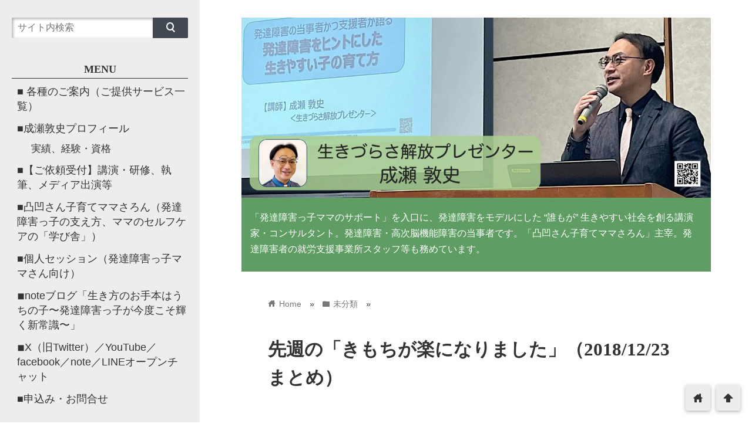

--- FILE ---
content_type: text/html; charset=UTF-8
request_url: https://alive2joy.net/20181223insta/
body_size: 15769
content:
<!DOCTYPE html>
<html lang="ja">
<head prefix="og: http://ogp.me/ns# fb: http://ogp.me/ns/fb# website: http://ogp.me/ns/blog#">
<script async src="//pagead2.googlesyndication.com/pagead/js/adsbygoogle.js"></script>
<script>
  (adsbygoogle = window.adsbygoogle || []).push({
    google_ad_client: "ca-pub-9736818830574277",
    enable_page_level_ads: true
  });
</script>
<meta charset="utf-8">
<meta name="viewport" content="width=device-width">

<!-- ファビコン -->
<link rel="shortcut icon" href="https://alive2joy.net/wp-content/uploads/2023/03/313219722_5462431990531138_6582378205711198042_n-e1678430898652.jpg" >

<!-- Apple touch アイコン -->
<link rel="apple-touch-icon" href="https://alive2joy.net/wp-content/uploads/2023/03/313219722_5462431990531138_6582378205711198042_n-e1678430898652.jpg">

<!-- ページ情報を取得 -->

<title>先週の「きもちが楽になりました」（2018/12/23まとめ） | 生きづらさ解放プレゼンター成瀬敦史＜公式サイト＞</title>
<meta name="description" content="僕の心に“降ってきた”きもちが楽になる言葉を、Instagramに日々アップしています。

※写真と一言に直接の関係はありません。



























...">

<!-- ogp -->
<meta property="og:title" content="先週の「きもちが楽になりました」（2018/12/23まとめ） | 生きづらさ解放プレゼンター成瀬敦史＜公式サイト＞" >
<meta property="og:type" content="blog" />
<meta property="og:description" content="僕の心に“降ってきた”きもちが楽になる言葉を、Instagramに日々アップしています。

※写真と一言に直接の関係はありません。



























...">
<meta property="og:url" content="https://alive2joy.net/20181223insta/" >
<meta property="og:image" content="https://alive2joy.net/wp-content/uploads/2018/12/img_8840.jpg" >
<meta property="og:site_name" content="生きづらさ解放プレゼンター成瀬敦史＜公式サイト＞" >
<meta property="fb:app_id" content="" >

<!-- twitter card -->
<meta name="twitter:card" content="summary_large_image">
<meta name="twitter:site" content="https://twitter.com/alive2joy">

<!-- 分割ページSEO -->

<!-- 404と検索結果ページはnoindex -->


<meta name='robots' content='max-image-preview:large' />
<link rel='dns-prefetch' href='//webfonts.xserver.jp' />
<link rel='dns-prefetch' href='//cdnjs.cloudflare.com' />
<link rel="alternate" type="application/rss+xml" title="生きづらさ解放プレゼンター成瀬敦史＜公式サイト＞ &raquo; フィード" href="https://alive2joy.net/feed/" />
<link rel="alternate" type="application/rss+xml" title="生きづらさ解放プレゼンター成瀬敦史＜公式サイト＞ &raquo; コメントフィード" href="https://alive2joy.net/comments/feed/" />
<link rel="alternate" type="application/rss+xml" title="生きづらさ解放プレゼンター成瀬敦史＜公式サイト＞ &raquo; 先週の「きもちが楽になりました」（2018/12/23まとめ） のコメントのフィード" href="https://alive2joy.net/20181223insta/feed/" />
<link rel="alternate" title="oEmbed (JSON)" type="application/json+oembed" href="https://alive2joy.net/wp-json/oembed/1.0/embed?url=https%3A%2F%2Falive2joy.net%2F20181223insta%2F" />
<link rel="alternate" title="oEmbed (XML)" type="text/xml+oembed" href="https://alive2joy.net/wp-json/oembed/1.0/embed?url=https%3A%2F%2Falive2joy.net%2F20181223insta%2F&#038;format=xml" />
<style id='wp-img-auto-sizes-contain-inline-css' type='text/css'>
img:is([sizes=auto i],[sizes^="auto," i]){contain-intrinsic-size:3000px 1500px}
/*# sourceURL=wp-img-auto-sizes-contain-inline-css */
</style>
<style id='wp-emoji-styles-inline-css' type='text/css'>

	img.wp-smiley, img.emoji {
		display: inline !important;
		border: none !important;
		box-shadow: none !important;
		height: 1em !important;
		width: 1em !important;
		margin: 0 0.07em !important;
		vertical-align: -0.1em !important;
		background: none !important;
		padding: 0 !important;
	}
/*# sourceURL=wp-emoji-styles-inline-css */
</style>
<style id='wp-block-library-inline-css' type='text/css'>
:root{--wp-block-synced-color:#7a00df;--wp-block-synced-color--rgb:122,0,223;--wp-bound-block-color:var(--wp-block-synced-color);--wp-editor-canvas-background:#ddd;--wp-admin-theme-color:#007cba;--wp-admin-theme-color--rgb:0,124,186;--wp-admin-theme-color-darker-10:#006ba1;--wp-admin-theme-color-darker-10--rgb:0,107,160.5;--wp-admin-theme-color-darker-20:#005a87;--wp-admin-theme-color-darker-20--rgb:0,90,135;--wp-admin-border-width-focus:2px}@media (min-resolution:192dpi){:root{--wp-admin-border-width-focus:1.5px}}.wp-element-button{cursor:pointer}:root .has-very-light-gray-background-color{background-color:#eee}:root .has-very-dark-gray-background-color{background-color:#313131}:root .has-very-light-gray-color{color:#eee}:root .has-very-dark-gray-color{color:#313131}:root .has-vivid-green-cyan-to-vivid-cyan-blue-gradient-background{background:linear-gradient(135deg,#00d084,#0693e3)}:root .has-purple-crush-gradient-background{background:linear-gradient(135deg,#34e2e4,#4721fb 50%,#ab1dfe)}:root .has-hazy-dawn-gradient-background{background:linear-gradient(135deg,#faaca8,#dad0ec)}:root .has-subdued-olive-gradient-background{background:linear-gradient(135deg,#fafae1,#67a671)}:root .has-atomic-cream-gradient-background{background:linear-gradient(135deg,#fdd79a,#004a59)}:root .has-nightshade-gradient-background{background:linear-gradient(135deg,#330968,#31cdcf)}:root .has-midnight-gradient-background{background:linear-gradient(135deg,#020381,#2874fc)}:root{--wp--preset--font-size--normal:16px;--wp--preset--font-size--huge:42px}.has-regular-font-size{font-size:1em}.has-larger-font-size{font-size:2.625em}.has-normal-font-size{font-size:var(--wp--preset--font-size--normal)}.has-huge-font-size{font-size:var(--wp--preset--font-size--huge)}.has-text-align-center{text-align:center}.has-text-align-left{text-align:left}.has-text-align-right{text-align:right}.has-fit-text{white-space:nowrap!important}#end-resizable-editor-section{display:none}.aligncenter{clear:both}.items-justified-left{justify-content:flex-start}.items-justified-center{justify-content:center}.items-justified-right{justify-content:flex-end}.items-justified-space-between{justify-content:space-between}.screen-reader-text{border:0;clip-path:inset(50%);height:1px;margin:-1px;overflow:hidden;padding:0;position:absolute;width:1px;word-wrap:normal!important}.screen-reader-text:focus{background-color:#ddd;clip-path:none;color:#444;display:block;font-size:1em;height:auto;left:5px;line-height:normal;padding:15px 23px 14px;text-decoration:none;top:5px;width:auto;z-index:100000}html :where(.has-border-color){border-style:solid}html :where([style*=border-top-color]){border-top-style:solid}html :where([style*=border-right-color]){border-right-style:solid}html :where([style*=border-bottom-color]){border-bottom-style:solid}html :where([style*=border-left-color]){border-left-style:solid}html :where([style*=border-width]){border-style:solid}html :where([style*=border-top-width]){border-top-style:solid}html :where([style*=border-right-width]){border-right-style:solid}html :where([style*=border-bottom-width]){border-bottom-style:solid}html :where([style*=border-left-width]){border-left-style:solid}html :where(img[class*=wp-image-]){height:auto;max-width:100%}:where(figure){margin:0 0 1em}html :where(.is-position-sticky){--wp-admin--admin-bar--position-offset:var(--wp-admin--admin-bar--height,0px)}@media screen and (max-width:600px){html :where(.is-position-sticky){--wp-admin--admin-bar--position-offset:0px}}

/*# sourceURL=wp-block-library-inline-css */
</style><style id='global-styles-inline-css' type='text/css'>
:root{--wp--preset--aspect-ratio--square: 1;--wp--preset--aspect-ratio--4-3: 4/3;--wp--preset--aspect-ratio--3-4: 3/4;--wp--preset--aspect-ratio--3-2: 3/2;--wp--preset--aspect-ratio--2-3: 2/3;--wp--preset--aspect-ratio--16-9: 16/9;--wp--preset--aspect-ratio--9-16: 9/16;--wp--preset--color--black: #000000;--wp--preset--color--cyan-bluish-gray: #abb8c3;--wp--preset--color--white: #ffffff;--wp--preset--color--pale-pink: #f78da7;--wp--preset--color--vivid-red: #cf2e2e;--wp--preset--color--luminous-vivid-orange: #ff6900;--wp--preset--color--luminous-vivid-amber: #fcb900;--wp--preset--color--light-green-cyan: #7bdcb5;--wp--preset--color--vivid-green-cyan: #00d084;--wp--preset--color--pale-cyan-blue: #8ed1fc;--wp--preset--color--vivid-cyan-blue: #0693e3;--wp--preset--color--vivid-purple: #9b51e0;--wp--preset--gradient--vivid-cyan-blue-to-vivid-purple: linear-gradient(135deg,rgb(6,147,227) 0%,rgb(155,81,224) 100%);--wp--preset--gradient--light-green-cyan-to-vivid-green-cyan: linear-gradient(135deg,rgb(122,220,180) 0%,rgb(0,208,130) 100%);--wp--preset--gradient--luminous-vivid-amber-to-luminous-vivid-orange: linear-gradient(135deg,rgb(252,185,0) 0%,rgb(255,105,0) 100%);--wp--preset--gradient--luminous-vivid-orange-to-vivid-red: linear-gradient(135deg,rgb(255,105,0) 0%,rgb(207,46,46) 100%);--wp--preset--gradient--very-light-gray-to-cyan-bluish-gray: linear-gradient(135deg,rgb(238,238,238) 0%,rgb(169,184,195) 100%);--wp--preset--gradient--cool-to-warm-spectrum: linear-gradient(135deg,rgb(74,234,220) 0%,rgb(151,120,209) 20%,rgb(207,42,186) 40%,rgb(238,44,130) 60%,rgb(251,105,98) 80%,rgb(254,248,76) 100%);--wp--preset--gradient--blush-light-purple: linear-gradient(135deg,rgb(255,206,236) 0%,rgb(152,150,240) 100%);--wp--preset--gradient--blush-bordeaux: linear-gradient(135deg,rgb(254,205,165) 0%,rgb(254,45,45) 50%,rgb(107,0,62) 100%);--wp--preset--gradient--luminous-dusk: linear-gradient(135deg,rgb(255,203,112) 0%,rgb(199,81,192) 50%,rgb(65,88,208) 100%);--wp--preset--gradient--pale-ocean: linear-gradient(135deg,rgb(255,245,203) 0%,rgb(182,227,212) 50%,rgb(51,167,181) 100%);--wp--preset--gradient--electric-grass: linear-gradient(135deg,rgb(202,248,128) 0%,rgb(113,206,126) 100%);--wp--preset--gradient--midnight: linear-gradient(135deg,rgb(2,3,129) 0%,rgb(40,116,252) 100%);--wp--preset--font-size--small: 13px;--wp--preset--font-size--medium: 20px;--wp--preset--font-size--large: 36px;--wp--preset--font-size--x-large: 42px;--wp--preset--spacing--20: 0.44rem;--wp--preset--spacing--30: 0.67rem;--wp--preset--spacing--40: 1rem;--wp--preset--spacing--50: 1.5rem;--wp--preset--spacing--60: 2.25rem;--wp--preset--spacing--70: 3.38rem;--wp--preset--spacing--80: 5.06rem;--wp--preset--shadow--natural: 6px 6px 9px rgba(0, 0, 0, 0.2);--wp--preset--shadow--deep: 12px 12px 50px rgba(0, 0, 0, 0.4);--wp--preset--shadow--sharp: 6px 6px 0px rgba(0, 0, 0, 0.2);--wp--preset--shadow--outlined: 6px 6px 0px -3px rgb(255, 255, 255), 6px 6px rgb(0, 0, 0);--wp--preset--shadow--crisp: 6px 6px 0px rgb(0, 0, 0);}:where(.is-layout-flex){gap: 0.5em;}:where(.is-layout-grid){gap: 0.5em;}body .is-layout-flex{display: flex;}.is-layout-flex{flex-wrap: wrap;align-items: center;}.is-layout-flex > :is(*, div){margin: 0;}body .is-layout-grid{display: grid;}.is-layout-grid > :is(*, div){margin: 0;}:where(.wp-block-columns.is-layout-flex){gap: 2em;}:where(.wp-block-columns.is-layout-grid){gap: 2em;}:where(.wp-block-post-template.is-layout-flex){gap: 1.25em;}:where(.wp-block-post-template.is-layout-grid){gap: 1.25em;}.has-black-color{color: var(--wp--preset--color--black) !important;}.has-cyan-bluish-gray-color{color: var(--wp--preset--color--cyan-bluish-gray) !important;}.has-white-color{color: var(--wp--preset--color--white) !important;}.has-pale-pink-color{color: var(--wp--preset--color--pale-pink) !important;}.has-vivid-red-color{color: var(--wp--preset--color--vivid-red) !important;}.has-luminous-vivid-orange-color{color: var(--wp--preset--color--luminous-vivid-orange) !important;}.has-luminous-vivid-amber-color{color: var(--wp--preset--color--luminous-vivid-amber) !important;}.has-light-green-cyan-color{color: var(--wp--preset--color--light-green-cyan) !important;}.has-vivid-green-cyan-color{color: var(--wp--preset--color--vivid-green-cyan) !important;}.has-pale-cyan-blue-color{color: var(--wp--preset--color--pale-cyan-blue) !important;}.has-vivid-cyan-blue-color{color: var(--wp--preset--color--vivid-cyan-blue) !important;}.has-vivid-purple-color{color: var(--wp--preset--color--vivid-purple) !important;}.has-black-background-color{background-color: var(--wp--preset--color--black) !important;}.has-cyan-bluish-gray-background-color{background-color: var(--wp--preset--color--cyan-bluish-gray) !important;}.has-white-background-color{background-color: var(--wp--preset--color--white) !important;}.has-pale-pink-background-color{background-color: var(--wp--preset--color--pale-pink) !important;}.has-vivid-red-background-color{background-color: var(--wp--preset--color--vivid-red) !important;}.has-luminous-vivid-orange-background-color{background-color: var(--wp--preset--color--luminous-vivid-orange) !important;}.has-luminous-vivid-amber-background-color{background-color: var(--wp--preset--color--luminous-vivid-amber) !important;}.has-light-green-cyan-background-color{background-color: var(--wp--preset--color--light-green-cyan) !important;}.has-vivid-green-cyan-background-color{background-color: var(--wp--preset--color--vivid-green-cyan) !important;}.has-pale-cyan-blue-background-color{background-color: var(--wp--preset--color--pale-cyan-blue) !important;}.has-vivid-cyan-blue-background-color{background-color: var(--wp--preset--color--vivid-cyan-blue) !important;}.has-vivid-purple-background-color{background-color: var(--wp--preset--color--vivid-purple) !important;}.has-black-border-color{border-color: var(--wp--preset--color--black) !important;}.has-cyan-bluish-gray-border-color{border-color: var(--wp--preset--color--cyan-bluish-gray) !important;}.has-white-border-color{border-color: var(--wp--preset--color--white) !important;}.has-pale-pink-border-color{border-color: var(--wp--preset--color--pale-pink) !important;}.has-vivid-red-border-color{border-color: var(--wp--preset--color--vivid-red) !important;}.has-luminous-vivid-orange-border-color{border-color: var(--wp--preset--color--luminous-vivid-orange) !important;}.has-luminous-vivid-amber-border-color{border-color: var(--wp--preset--color--luminous-vivid-amber) !important;}.has-light-green-cyan-border-color{border-color: var(--wp--preset--color--light-green-cyan) !important;}.has-vivid-green-cyan-border-color{border-color: var(--wp--preset--color--vivid-green-cyan) !important;}.has-pale-cyan-blue-border-color{border-color: var(--wp--preset--color--pale-cyan-blue) !important;}.has-vivid-cyan-blue-border-color{border-color: var(--wp--preset--color--vivid-cyan-blue) !important;}.has-vivid-purple-border-color{border-color: var(--wp--preset--color--vivid-purple) !important;}.has-vivid-cyan-blue-to-vivid-purple-gradient-background{background: var(--wp--preset--gradient--vivid-cyan-blue-to-vivid-purple) !important;}.has-light-green-cyan-to-vivid-green-cyan-gradient-background{background: var(--wp--preset--gradient--light-green-cyan-to-vivid-green-cyan) !important;}.has-luminous-vivid-amber-to-luminous-vivid-orange-gradient-background{background: var(--wp--preset--gradient--luminous-vivid-amber-to-luminous-vivid-orange) !important;}.has-luminous-vivid-orange-to-vivid-red-gradient-background{background: var(--wp--preset--gradient--luminous-vivid-orange-to-vivid-red) !important;}.has-very-light-gray-to-cyan-bluish-gray-gradient-background{background: var(--wp--preset--gradient--very-light-gray-to-cyan-bluish-gray) !important;}.has-cool-to-warm-spectrum-gradient-background{background: var(--wp--preset--gradient--cool-to-warm-spectrum) !important;}.has-blush-light-purple-gradient-background{background: var(--wp--preset--gradient--blush-light-purple) !important;}.has-blush-bordeaux-gradient-background{background: var(--wp--preset--gradient--blush-bordeaux) !important;}.has-luminous-dusk-gradient-background{background: var(--wp--preset--gradient--luminous-dusk) !important;}.has-pale-ocean-gradient-background{background: var(--wp--preset--gradient--pale-ocean) !important;}.has-electric-grass-gradient-background{background: var(--wp--preset--gradient--electric-grass) !important;}.has-midnight-gradient-background{background: var(--wp--preset--gradient--midnight) !important;}.has-small-font-size{font-size: var(--wp--preset--font-size--small) !important;}.has-medium-font-size{font-size: var(--wp--preset--font-size--medium) !important;}.has-large-font-size{font-size: var(--wp--preset--font-size--large) !important;}.has-x-large-font-size{font-size: var(--wp--preset--font-size--x-large) !important;}
/*# sourceURL=global-styles-inline-css */
</style>

<style id='classic-theme-styles-inline-css' type='text/css'>
/*! This file is auto-generated */
.wp-block-button__link{color:#fff;background-color:#32373c;border-radius:9999px;box-shadow:none;text-decoration:none;padding:calc(.667em + 2px) calc(1.333em + 2px);font-size:1.125em}.wp-block-file__button{background:#32373c;color:#fff;text-decoration:none}
/*# sourceURL=/wp-includes/css/classic-themes.min.css */
</style>
<link rel='stylesheet' id='contact-form-7-css' href='https://alive2joy.net/wp-content/plugins/contact-form-7/includes/css/styles.css?ver=6.1.4' type='text/css' media='all' />
<link rel='stylesheet' id='parent_style-css' href='https://alive2joy.net/wp-content/themes/wp_material2/style.css?ver=6.9' type='text/css' media='all' />
<link rel='stylesheet' id='style-css' href='https://alive2joy.net/wp-content/themes/wp_material2_child/style.css?ver=6.9' type='text/css' media='all' />
<link rel='stylesheet' id='drawer_css-css' href='https://alive2joy.net/wp-content/themes/wp_material2/drawer_custom.css?ver=6.9' type='text/css' media='all' />
<script type="text/javascript" src="https://alive2joy.net/wp-includes/js/jquery/jquery.min.js?ver=3.7.1" id="jquery-core-js"></script>
<script type="text/javascript" src="https://alive2joy.net/wp-includes/js/jquery/jquery-migrate.min.js?ver=3.4.1" id="jquery-migrate-js"></script>
<script type="text/javascript" src="//webfonts.xserver.jp/js/xserverv3.js?fadein=0&amp;ver=2.0.9" id="typesquare_std-js"></script>
<script type="text/javascript" src="https://alive2joy.net/wp-content/themes/wp_material2/script.js?ver=6.9" id="main_script-js"></script>
<script type="text/javascript" src="https://cdnjs.cloudflare.com/ajax/libs/iScroll/5.1.3/iscroll.min.js?ver=6.9" id="iscroll-js"></script>
<script type="text/javascript" src="https://cdnjs.cloudflare.com/ajax/libs/drawer/3.1.0/js/drawer.min.js?ver=6.9" id="drawer-js"></script>
<link rel="https://api.w.org/" href="https://alive2joy.net/wp-json/" /><link rel="alternate" title="JSON" type="application/json" href="https://alive2joy.net/wp-json/wp/v2/posts/4461" /><link rel="EditURI" type="application/rsd+xml" title="RSD" href="https://alive2joy.net/xmlrpc.php?rsd" />
<meta name="generator" content="WordPress 6.9" />
<link rel="canonical" href="https://alive2joy.net/20181223insta/" />
<link rel='shortlink' href='https://alive2joy.net/?p=4461' />
<style type='text/css'>
h1,h2,h3,h1:lang(ja),h2:lang(ja),h3:lang(ja),.entry-title:lang(ja){ font-family: "はるひ学園";}h4,h5,h6,h4:lang(ja),h5:lang(ja),h6:lang(ja),div.entry-meta span:lang(ja),footer.entry-footer span:lang(ja){ font-family: "はるひ学園";}.hentry,.entry-content p,.post-inner.entry-content p,#comments div:lang(ja){ font-family: "シネマレター";}strong,b,#comments .comment-author .fn:lang(ja){ font-family: "竹 B";}</style>
	<style>
	.header_inner, .header_color{background: #5f9d64;}
	.site_title a, .site_desc, .header_color{color: #ffffff;}
	.sidebar_color, .side:before{background: #ededed;}
	.drawer-hamburger{background: #ededed !important;}
	.sidebar_color, .side h2, .side p, .side a, .main_footer a{color: #333333;}
	.drawer-hamburger-icon, .drawer-hamburger-icon:after, .drawer-hamburger-icon:before{background: #333333;}
	.side h2{border-bottom: 1px solid #333333;}
	.drawer-hamburger{color: #333333 !important;}
	.content_body h2{background: #414852;}
	.content_body h3{border-bottom: 3px solid #414852;}
	.content_body h4{border-left: 7px solid #414852;}
	.accent_color, #wp-calendar caption, .comment_open, .wpp-list li:before{background: #414852; color:#fff;}
	.accent_header, h2.under_content{color: #414852; border-top: 2px solid #414852; border-bottom: 2px solid #414852;}
	.hover_color:hover,
	.side a:hover,
	.bread a:hover,
	.main_footer a:hover,
	.footer a:hover,
	#wp-calendar a:hover{color: #dd9933 !important;}
	.hover_back_color:hover,
	.cat_link a:hover,
	.pagenavi a:hover,
	.move_buttons p:hover,
	.comment_open:hover,
	.com-back a:hover,
	.com-next a:hover{background: #dd9933;}
	.follow-icon{width: 33%;}

	</style>
<style type="text/css" id="custom-background-css">
body.custom-background { background-color: #ffffff; }
</style>
	<link rel="icon" href="https://alive2joy.net/wp-content/uploads/2023/03/cropped-313219722_5462431990531138_6582378205711198042_n-e1678430898652-32x32.jpg" sizes="32x32" />
<link rel="icon" href="https://alive2joy.net/wp-content/uploads/2023/03/cropped-313219722_5462431990531138_6582378205711198042_n-e1678430898652-192x192.jpg" sizes="192x192" />
<link rel="apple-touch-icon" href="https://alive2joy.net/wp-content/uploads/2023/03/cropped-313219722_5462431990531138_6582378205711198042_n-e1678430898652-180x180.jpg" />
<meta name="msapplication-TileImage" content="https://alive2joy.net/wp-content/uploads/2023/03/cropped-313219722_5462431990531138_6582378205711198042_n-e1678430898652-270x270.jpg" />
	<meta name="google-site-verification" content="Z2gRukWPQ1IKpYdO5-A92aaxy9bqppxK6Cv5YKG-0_c">
<!-- Global site tag (gtag.js) - Google Analytics -->
<script async src="https://www.googletagmanager.com/gtag/js?id=UA-113343412-1"></script>
<script>
  window.dataLayer = window.dataLayer || [];
  function gtag(){dataLayer.push(arguments);}
  gtag('js', new Date());

  gtag('config', 'UA-113343412-1');
</script>
	</head>

<body class="drawer drawer--left wp-singular post-template-default single single-post postid-4461 single-format-standard custom-background wp-theme-wp_material2 wp-child-theme-wp_material2_child">
<!-- Analytics -->
<!-- Global site tag (gtag.js) - Google Analytics -->
<script async src="https://www.googletagmanager.com/gtag/js?id=UA-113343412-1"></script>
<script>
  window.dataLayer = window.dataLayer || [];
  function gtag(){dataLayer.push(arguments);}
  gtag('js', new Date());

  gtag('config', 'UA-113343412-1');
</script>
<div class="main_side">
<div class="main">
<div class="header">
<div class="header_inner">

<style>.site_desc{margin-top:20px;}</style>
      <p class="header_img"><a href="https://alive2joy.net"><img class='header_img' src='https://alive2joy.net/wp-content/uploads/2024/03/cover240324-scaled.jpg' alt='生きづらさ解放プレゼンター成瀬敦史＜公式サイト＞'></a></p>
  
<p class="site_desc" style="text-align: left;">「発達障害っ子ママのサポート」を入口に、発達障害をモデルにした “誰もが” 生きやすい社会を創る講演家・コンサルタント。発達障害・高次脳機能障害の当事者です。「凸凹さん子育てママさろん」主宰。発達障害者の就労支援事業所スタッフ等も務めています。</p>
</div><!-- .header_inner -->
</div><!-- .header -->

<div class="main_inner">


<div class="bread" itemscope itemtype="http://data-vocabulary.org/Breadcrumb">
<ul>
	<li>
		<a href="https://alive2joy.net" itemprop="url"><span itemprop="title"><span class="lsf">home </span>Home</span></a>
	</li>

								&raquo;
			<li>
				<a href="https://alive2joy.net/category/none/" itemprop="url">
				<span class="lsf">folder </span><span itemprop="title">未分類</span>
				</a>
			</li>
				&raquo;
	</ul>
</div><!-- .bread -->


<article itemprop="blogPost" itemscope itemtype="http://schema.org/BlogPosting">
<meta itemprop="headline" content="僕の心に“降ってきた”きもちが楽になる言葉を、Instagramに日々アップしています。

※写真と一言に直接の関係はありません。



























">
<meta itemprop="mainEntityOfPage" content="https://alive2joy.net/20181223insta/">

<div class="content_header">
<h1>先週の「きもちが楽になりました」（2018/12/23まとめ）</h1>
<p class="write_date"><span class="lsf calendar">calendar </span><time itemprop="datePublished" datetime="2018-12-23">2018年12月23日</time></p>
	<p class='write_date'><span class='lsf calendar'>reload </span><time itemprop="dateModified" datetime="2019-03-15">2019年03月15日</time></p>

<p class="cat_link"><span class="lsf cat_folder">folder </span><span itemprop="articleSection"><a href="https://alive2joy.net/category/none/" rel="category tag">未分類</a></span></p>


<span style="display:none" itemprop="image" itemscope itemtype="https://schema.org/ImageObject">
		<meta itemprop="url" content="https://alive2joy.net/wp-content/uploads/2018/12/img_8840-150x150.jpg">
		<meta itemprop="width" content="150">
		<meta itemprop="height" content="150">
</span>

	


<div class="box">
<div class="share-buttons">

<!-- twitter -->
<div class="share-count-button">
<a class="no-deco" target="_blank" href="https://twitter.com/intent/tweet?url=https%3A%2F%2Falive2joy.net%2F20181223insta%2F&text=%E5%85%88%E9%80%B1%E3%81%AE%E3%80%8C%E3%81%8D%E3%82%82%E3%81%A1%E3%81%8C%E6%A5%BD%E3%81%AB%E3%81%AA%E3%82%8A%E3%81%BE%E3%81%97%E3%81%9F%E3%80%8D%EF%BC%882018%2F12%2F23%E3%81%BE%E3%81%A8%E3%82%81%EF%BC%89+%7C+%E7%94%9F%E3%81%8D%E3%81%A5%E3%82%89%E3%81%95%E8%A7%A3%E6%94%BE%E3%83%97%E3%83%AC%E3%82%BC%E3%83%B3%E3%82%BF%E3%83%BC%E6%88%90%E7%80%AC%E6%95%A6%E5%8F%B2%EF%BC%9C%E5%85%AC%E5%BC%8F%E3%82%B5%E3%82%A4%E3%83%88%EF%BC%9E">
<p class="share-button twitter lsf" style="line-height:50px; font-size:2em;">twitter</p>
</a>
</div>

<!-- facebook -->
<div class="share-count-button">
<a class="no-deco" target="_blank" href="https://www.facebook.com/sharer/sharer.php?u=https%3A%2F%2Falive2joy.net%2F20181223insta%2F&t=%E5%85%88%E9%80%B1%E3%81%AE%E3%80%8C%E3%81%8D%E3%82%82%E3%81%A1%E3%81%8C%E6%A5%BD%E3%81%AB%E3%81%AA%E3%82%8A%E3%81%BE%E3%81%97%E3%81%9F%E3%80%8D%EF%BC%882018%2F12%2F23%E3%81%BE%E3%81%A8%E3%82%81%EF%BC%89+%7C+%E7%94%9F%E3%81%8D%E3%81%A5%E3%82%89%E3%81%95%E8%A7%A3%E6%94%BE%E3%83%97%E3%83%AC%E3%82%BC%E3%83%B3%E3%82%BF%E3%83%BC%E6%88%90%E7%80%AC%E6%95%A6%E5%8F%B2%EF%BC%9C%E5%85%AC%E5%BC%8F%E3%82%B5%E3%82%A4%E3%83%88%EF%BC%9E">
<p class="share-button fb lsf" style="line-height:50px; font-size:2em;">facebook</p>
</a>
</div>

<!-- hatebu -->
<div class="share-count-button">
<a class="no-deco" target="_blank" href="https://b.hatena.ne.jp/add?mode=confirm&url=https%3A%2F%2Falive2joy.net%2F20181223insta%2F&title=%E5%85%88%E9%80%B1%E3%81%AE%E3%80%8C%E3%81%8D%E3%82%82%E3%81%A1%E3%81%8C%E6%A5%BD%E3%81%AB%E3%81%AA%E3%82%8A%E3%81%BE%E3%81%97%E3%81%9F%E3%80%8D%EF%BC%882018%2F12%2F23%E3%81%BE%E3%81%A8%E3%82%81%EF%BC%89+%7C+%E7%94%9F%E3%81%8D%E3%81%A5%E3%82%89%E3%81%95%E8%A7%A3%E6%94%BE%E3%83%97%E3%83%AC%E3%82%BC%E3%83%B3%E3%82%BF%E3%83%BC%E6%88%90%E7%80%AC%E6%95%A6%E5%8F%B2%EF%BC%9C%E5%85%AC%E5%BC%8F%E3%82%B5%E3%82%A4%E3%83%88%EF%BC%9E">
<p class="share-button hatebu lsf" style="line-height:50px; font-size:2em;">hatenabookmark</p>
</a>
</div>

<!-- pocket -->
<div class="share-count-button">
<a class="no-deco" target="_blank" href="https://getpocket.com/edit?url=https%3A%2F%2Falive2joy.net%2F20181223insta%2F&title=%E5%85%88%E9%80%B1%E3%81%AE%E3%80%8C%E3%81%8D%E3%82%82%E3%81%A1%E3%81%8C%E6%A5%BD%E3%81%AB%E3%81%AA%E3%82%8A%E3%81%BE%E3%81%97%E3%81%9F%E3%80%8D%EF%BC%882018%2F12%2F23%E3%81%BE%E3%81%A8%E3%82%81%EF%BC%89+%7C+%E7%94%9F%E3%81%8D%E3%81%A5%E3%82%89%E3%81%95%E8%A7%A3%E6%94%BE%E3%83%97%E3%83%AC%E3%82%BC%E3%83%B3%E3%82%BF%E3%83%BC%E6%88%90%E7%80%AC%E6%95%A6%E5%8F%B2%EF%BC%9C%E5%85%AC%E5%BC%8F%E3%82%B5%E3%82%A4%E3%83%88%EF%BC%9E">
<p class="share-button pocket" style="line-height:50px; font-size:2.1em;"><span class="icon-pocket"></span></p>
</a>
</div>

<div class="share-count-button">
<a class="no-deco" target="_blank" href="https://line.me/R/msg/text/?%E5%85%88%E9%80%B1%E3%81%AE%E3%80%8C%E3%81%8D%E3%82%82%E3%81%A1%E3%81%8C%E6%A5%BD%E3%81%AB%E3%81%AA%E3%82%8A%E3%81%BE%E3%81%97%E3%81%9F%E3%80%8D%EF%BC%882018%2F12%2F23%E3%81%BE%E3%81%A8%E3%82%81%EF%BC%89+%7C+%E7%94%9F%E3%81%8D%E3%81%A5%E3%82%89%E3%81%95%E8%A7%A3%E6%94%BE%E3%83%97%E3%83%AC%E3%82%BC%E3%83%B3%E3%82%BF%E3%83%BC%E6%88%90%E7%80%AC%E6%95%A6%E5%8F%B2%EF%BC%9C%E5%85%AC%E5%BC%8F%E3%82%B5%E3%82%A4%E3%83%88%EF%BC%9E https%3A%2F%2Falive2joy.net%2F20181223insta%2F">
<p class="share-button lsf line">line</p>
</a>
</div>

</div><!-- .share-buttons -->
</div><!-- .box --></div>

<div class="clear"></div>

<div class="content_body" itemprop="articleBody">
<p>僕の心に“降ってきた”きもちが楽になる言葉を、Instagramに日々アップしています。</p>
<p>※写真と一言に直接の関係はありません。</p>
<hr>
<p><img fetchpriority="high" decoding="async" src="https://alive2joy.net/wp-content/uploads/2018/12/img_8751.jpg" class="size-full wp-image-4455" width="500" height="500" srcset="https://alive2joy.net/wp-content/uploads/2018/12/img_8751.jpg 500w, https://alive2joy.net/wp-content/uploads/2018/12/img_8751-150x150.jpg 150w, https://alive2joy.net/wp-content/uploads/2018/12/img_8751-300x300.jpg 300w" sizes="(max-width: 500px) 100vw, 500px" /></p>
<hr>
<p><img decoding="async" src="https://alive2joy.net/wp-content/uploads/2018/12/img_8754.jpg" class="size-full wp-image-4456" width="500" height="500" srcset="https://alive2joy.net/wp-content/uploads/2018/12/img_8754.jpg 500w, https://alive2joy.net/wp-content/uploads/2018/12/img_8754-150x150.jpg 150w, https://alive2joy.net/wp-content/uploads/2018/12/img_8754-300x300.jpg 300w" sizes="(max-width: 500px) 100vw, 500px" /></p>
<hr>
<p><img decoding="async" src="https://alive2joy.net/wp-content/uploads/2018/12/img_8762.jpg" class="size-full wp-image-4457" width="500" height="500" srcset="https://alive2joy.net/wp-content/uploads/2018/12/img_8762.jpg 500w, https://alive2joy.net/wp-content/uploads/2018/12/img_8762-150x150.jpg 150w, https://alive2joy.net/wp-content/uploads/2018/12/img_8762-300x300.jpg 300w" sizes="(max-width: 500px) 100vw, 500px" /></p>
<hr>
<p><img loading="lazy" decoding="async" src="https://alive2joy.net/wp-content/uploads/2018/12/img_8779.jpg" class="size-full wp-image-4458" width="500" height="500" srcset="https://alive2joy.net/wp-content/uploads/2018/12/img_8779.jpg 500w, https://alive2joy.net/wp-content/uploads/2018/12/img_8779-150x150.jpg 150w, https://alive2joy.net/wp-content/uploads/2018/12/img_8779-300x300.jpg 300w" sizes="auto, (max-width: 500px) 100vw, 500px" /></p>
<hr>
<p><img loading="lazy" decoding="async" src="https://alive2joy.net/wp-content/uploads/2018/12/img_8814.jpg" class="size-full wp-image-4454" width="500" height="500" srcset="https://alive2joy.net/wp-content/uploads/2018/12/img_8814.jpg 500w, https://alive2joy.net/wp-content/uploads/2018/12/img_8814-150x150.jpg 150w, https://alive2joy.net/wp-content/uploads/2018/12/img_8814-300x300.jpg 300w" sizes="auto, (max-width: 500px) 100vw, 500px" /></p>
<hr>
<p><img loading="lazy" decoding="async" src="https://alive2joy.net/wp-content/uploads/2018/12/img_8838.jpg" class="size-full wp-image-4460" width="500" height="721" srcset="https://alive2joy.net/wp-content/uploads/2018/12/img_8838.jpg 500w, https://alive2joy.net/wp-content/uploads/2018/12/img_8838-208x300.jpg 208w" sizes="auto, (max-width: 500px) 100vw, 500px" /></p>
<hr>
<p><img loading="lazy" decoding="async" src="https://alive2joy.net/wp-content/uploads/2018/12/img_8840.jpg" class="size-full wp-image-4459" width="500" height="500" srcset="https://alive2joy.net/wp-content/uploads/2018/12/img_8840.jpg 500w, https://alive2joy.net/wp-content/uploads/2018/12/img_8840-150x150.jpg 150w, https://alive2joy.net/wp-content/uploads/2018/12/img_8840-300x300.jpg 300w" sizes="auto, (max-width: 500px) 100vw, 500px" /></p>
<div class="clear"></div>
</div>
</article>

<div class="under_content">

<!-- ページ送り -->

<div class="page_links">
<p class="cat_top_link"><span class="lsf">folder</span> <a href="/?cat=1">未分類</a></p>
<div class="previous_and_next">
<div class="previous_link_box">
<p class="lsf previous_arrow">arrowleft</p>
<p class="previous_link"><a href="https://alive2joy.net/2018-11-26twitter/">【ギター弾きながらオンラインセミナー……？】2018/11/26のTwitterまとめ</a></p>
</div>

<div class="next_link_box">
<p class="lsf next_arrow">arrowright</p>
<p class="next_link"><a href="https://alive2joy.net/20181230insta/">先週の「きもちが楽になりました」（2018/12/30まとめ）</a></p>
</div>

<div class="clear"></div>
</div><!-- .previous_and_next -->
</div><!-- .page_links -->

<!-- 記事直下ウィジェット -->
<div class='widget_text box'><div class="textwidget custom-html-widget"><hr />
<div><strong><span style="font-size: 20px;"><a href="https://alive2joy.net/category/uketsuke/" rel="noopener">■ 各種のご案内（ご提供サービス一覧）</a></span></strong></div>
<div> </div>
<div><a href="https://alive2joy.net/profile/sns/" target="_blank" rel="noopener"><strong><span style="font-size: 20px;">■ X（旧Twitter）／YouTube／facebook／note／LINEオープンチャット</span></strong></a></div>
<div> </div>
<div><a href="https://alive2joy.net/seminar/" target="_blank" rel="noopener"><strong><span style="font-size: 20px;">■ 【ご依頼受付】講演・研修、執筆、メディア出演等</span></strong></a></div>
<div> </div></div></div>
<!-- ダブルレクタングル -->
<div class="ad_w_rectangle">
</div>
<!-- シェアボタン -->
<h2 class="accent_header">この記事をシェアする</h2>



<div class="box">
<div class="share-buttons">

<!-- twitter -->
<div class="share-count-button">
<a class="no-deco" target="_blank" href="https://twitter.com/intent/tweet?url=https%3A%2F%2Falive2joy.net%2F20181223insta%2F&text=%E5%85%88%E9%80%B1%E3%81%AE%E3%80%8C%E3%81%8D%E3%82%82%E3%81%A1%E3%81%8C%E6%A5%BD%E3%81%AB%E3%81%AA%E3%82%8A%E3%81%BE%E3%81%97%E3%81%9F%E3%80%8D%EF%BC%882018%2F12%2F23%E3%81%BE%E3%81%A8%E3%82%81%EF%BC%89+%7C+%E7%94%9F%E3%81%8D%E3%81%A5%E3%82%89%E3%81%95%E8%A7%A3%E6%94%BE%E3%83%97%E3%83%AC%E3%82%BC%E3%83%B3%E3%82%BF%E3%83%BC%E6%88%90%E7%80%AC%E6%95%A6%E5%8F%B2%EF%BC%9C%E5%85%AC%E5%BC%8F%E3%82%B5%E3%82%A4%E3%83%88%EF%BC%9E">
<p class="share-button twitter lsf" style="line-height:50px; font-size:2em;">twitter</p>
</a>
</div>

<!-- facebook -->
<div class="share-count-button">
<a class="no-deco" target="_blank" href="https://www.facebook.com/sharer/sharer.php?u=https%3A%2F%2Falive2joy.net%2F20181223insta%2F&t=%E5%85%88%E9%80%B1%E3%81%AE%E3%80%8C%E3%81%8D%E3%82%82%E3%81%A1%E3%81%8C%E6%A5%BD%E3%81%AB%E3%81%AA%E3%82%8A%E3%81%BE%E3%81%97%E3%81%9F%E3%80%8D%EF%BC%882018%2F12%2F23%E3%81%BE%E3%81%A8%E3%82%81%EF%BC%89+%7C+%E7%94%9F%E3%81%8D%E3%81%A5%E3%82%89%E3%81%95%E8%A7%A3%E6%94%BE%E3%83%97%E3%83%AC%E3%82%BC%E3%83%B3%E3%82%BF%E3%83%BC%E6%88%90%E7%80%AC%E6%95%A6%E5%8F%B2%EF%BC%9C%E5%85%AC%E5%BC%8F%E3%82%B5%E3%82%A4%E3%83%88%EF%BC%9E">
<p class="share-button fb lsf" style="line-height:50px; font-size:2em;">facebook</p>
</a>
</div>

<!-- hatebu -->
<div class="share-count-button">
<a class="no-deco" target="_blank" href="https://b.hatena.ne.jp/add?mode=confirm&url=https%3A%2F%2Falive2joy.net%2F20181223insta%2F&title=%E5%85%88%E9%80%B1%E3%81%AE%E3%80%8C%E3%81%8D%E3%82%82%E3%81%A1%E3%81%8C%E6%A5%BD%E3%81%AB%E3%81%AA%E3%82%8A%E3%81%BE%E3%81%97%E3%81%9F%E3%80%8D%EF%BC%882018%2F12%2F23%E3%81%BE%E3%81%A8%E3%82%81%EF%BC%89+%7C+%E7%94%9F%E3%81%8D%E3%81%A5%E3%82%89%E3%81%95%E8%A7%A3%E6%94%BE%E3%83%97%E3%83%AC%E3%82%BC%E3%83%B3%E3%82%BF%E3%83%BC%E6%88%90%E7%80%AC%E6%95%A6%E5%8F%B2%EF%BC%9C%E5%85%AC%E5%BC%8F%E3%82%B5%E3%82%A4%E3%83%88%EF%BC%9E">
<p class="share-button hatebu lsf" style="line-height:50px; font-size:2em;">hatenabookmark</p>
</a>
</div>

<!-- pocket -->
<div class="share-count-button">
<a class="no-deco" target="_blank" href="https://getpocket.com/edit?url=https%3A%2F%2Falive2joy.net%2F20181223insta%2F&title=%E5%85%88%E9%80%B1%E3%81%AE%E3%80%8C%E3%81%8D%E3%82%82%E3%81%A1%E3%81%8C%E6%A5%BD%E3%81%AB%E3%81%AA%E3%82%8A%E3%81%BE%E3%81%97%E3%81%9F%E3%80%8D%EF%BC%882018%2F12%2F23%E3%81%BE%E3%81%A8%E3%82%81%EF%BC%89+%7C+%E7%94%9F%E3%81%8D%E3%81%A5%E3%82%89%E3%81%95%E8%A7%A3%E6%94%BE%E3%83%97%E3%83%AC%E3%82%BC%E3%83%B3%E3%82%BF%E3%83%BC%E6%88%90%E7%80%AC%E6%95%A6%E5%8F%B2%EF%BC%9C%E5%85%AC%E5%BC%8F%E3%82%B5%E3%82%A4%E3%83%88%EF%BC%9E">
<p class="share-button pocket" style="line-height:50px; font-size:2.1em;"><span class="icon-pocket"></span></p>
</a>
</div>

<div class="share-count-button">
<a class="no-deco" target="_blank" href="https://line.me/R/msg/text/?%E5%85%88%E9%80%B1%E3%81%AE%E3%80%8C%E3%81%8D%E3%82%82%E3%81%A1%E3%81%8C%E6%A5%BD%E3%81%AB%E3%81%AA%E3%82%8A%E3%81%BE%E3%81%97%E3%81%9F%E3%80%8D%EF%BC%882018%2F12%2F23%E3%81%BE%E3%81%A8%E3%82%81%EF%BC%89+%7C+%E7%94%9F%E3%81%8D%E3%81%A5%E3%82%89%E3%81%95%E8%A7%A3%E6%94%BE%E3%83%97%E3%83%AC%E3%82%BC%E3%83%B3%E3%82%BF%E3%83%BC%E6%88%90%E7%80%AC%E6%95%A6%E5%8F%B2%EF%BC%9C%E5%85%AC%E5%BC%8F%E3%82%B5%E3%82%A4%E3%83%88%EF%BC%9E https%3A%2F%2Falive2joy.net%2F20181223insta%2F">
<p class="share-button lsf line">line</p>
</a>
</div>

</div><!-- .share-buttons -->
</div><!-- .box -->
<!-- コメント欄 -->
<div id="comments" class="box">
<h2 class="under_content accent_header">コメント</h2>
<p style="margin-bottom:20px;">コメントはありません。</p>



	<div id="respond" class="comment-respond">
		<h3 id="reply-title" class="comment-reply-title"><p class="comment_open lsf">down コメントを残す</p> <small><a rel="nofollow" id="cancel-comment-reply-link" href="/20181223insta/#respond" style="display:none;">コメントをキャンセル</a></small></h3><form action="https://alive2joy.net/wp-comments-post.php" method="post" id="commentform" class="comment-form"><p class="comment-form-comment"><label for="comment">コメント <span class="required">※</span></label> <textarea id="comment" name="comment" cols="45" rows="8" maxlength="65525" required="required"></textarea></p><p class="input-info"><label for="author">Name<span class="required">*</span></label> <br /><input id="author" name="author" type="text" value="" size="30" aria-required='true' /></p>
<p class="input-info"><label for="email">Email<span class="required">*</span>（公開されません）</label> <br /><input id="email" name="email" type="text" value="" size="30" aria-required='true' /></p>
<p class="input-info"><label for="url">Website</label><br /><input id="url" name="url" type="text" value="" size="30" /></p>
<p class="form-submit"><input name="submit" type="submit" id="submit" class="submit" value="コメントを送信" /> <input type='hidden' name='comment_post_ID' value='4461' id='comment_post_ID' />
<input type='hidden' name='comment_parent' id='comment_parent' value='0' />
</p><p style="display: none;"><input type="hidden" id="akismet_comment_nonce" name="akismet_comment_nonce" value="9083750aee" /></p><p style="display: none !important;" class="akismet-fields-container" data-prefix="ak_"><label>&#916;<textarea name="ak_hp_textarea" cols="45" rows="8" maxlength="100"></textarea></label><input type="hidden" id="ak_js_1" name="ak_js" value="189"/><script>document.getElementById( "ak_js_1" ).setAttribute( "value", ( new Date() ).getTime() );</script></p></form>	</div><!-- #respond -->
	<p class="akismet_comment_form_privacy_notice">このサイトはスパムを低減するために Akismet を使っています。<a href="https://akismet.com/privacy/" target="_blank" rel="nofollow noopener">コメントデータの処理方法の詳細はこちらをご覧ください</a>。</p>
</div><!-- #comments -->

<!-- 関連記事 -->

<!-- 記事下プロフィール欄 -->

</div><!-- .under_content -->


<div class="cat_lists">

	<div class="cat_list left">
	<h2 class="cat_header accent_header"><span class="lsf">folder </span>● ご案内（セミナー、動画など）</h2>
	<div class="post">
		<a href="https://alive2joy.net/live260123/">
		<div class="thumb_box">
		<img width="200" height="113" src="https://alive2joy.net/wp-content/uploads/2026/01/alive260123.jpeg" class="attachment-200x200 size-200x200 wp-post-image" alt="【1/23(金)ライブ配信】即興ショートセミナー＠凸凹さん子育てママさろん" title="【1/23(金)ライブ配信】即興ショートセミナー＠凸凹さん子育てママさろん" decoding="async" loading="lazy" srcset="https://alive2joy.net/wp-content/uploads/2026/01/alive260123.jpeg 1280w, https://alive2joy.net/wp-content/uploads/2026/01/alive260123-600x338.jpeg 600w, https://alive2joy.net/wp-content/uploads/2026/01/alive260123-768x432.jpeg 768w" sizes="auto, (max-width: 200px) 100vw, 200px" />		</div><!-- .thumb_box -->
	</a>
	
	<div class="post_info">
		<p class="write_date">2026/1/5</p>
		<div class="sns_counts">


</div>		<div class="clear"></div>
		<h3><a href="https://alive2joy.net/live260123/" class="hover_color">【1/23(金)ライブ配信】即興ショートセミナー＠凸凹さん子育てママさろん</a></h3>
	</div><!-- .post_info -->
	</div><!-- .post -->
	<a class="more accent_color hover_back_color" href="https://alive2joy.net/?cat=/15">more...</a>
	</div><!-- .cat_list -->
	<div class="cat_list right">
	<h2 class="cat_header accent_header"><span class="lsf">folder </span>●セミナー等・研修・講演</h2>
	<div class="post">
		<a href="https://alive2joy.net/live260123/">
		<div class="thumb_box">
		<img width="200" height="113" src="https://alive2joy.net/wp-content/uploads/2026/01/alive260123.jpeg" class="attachment-200x200 size-200x200 wp-post-image" alt="【1/23(金)ライブ配信】即興ショートセミナー＠凸凹さん子育てママさろん" title="【1/23(金)ライブ配信】即興ショートセミナー＠凸凹さん子育てママさろん" decoding="async" loading="lazy" srcset="https://alive2joy.net/wp-content/uploads/2026/01/alive260123.jpeg 1280w, https://alive2joy.net/wp-content/uploads/2026/01/alive260123-600x338.jpeg 600w, https://alive2joy.net/wp-content/uploads/2026/01/alive260123-768x432.jpeg 768w" sizes="auto, (max-width: 200px) 100vw, 200px" />		</div><!-- .thumb_box -->
	</a>
	
	<div class="post_info">
		<p class="write_date">2026/1/5</p>
		<div class="sns_counts">


</div>		<div class="clear"></div>
		<h3><a href="https://alive2joy.net/live260123/" class="hover_color">【1/23(金)ライブ配信】即興ショートセミナー＠凸凹さん子育てママさろん</a></h3>
	</div><!-- .post_info -->
	</div><!-- .post -->
	<a class="more accent_color hover_back_color" href="https://alive2joy.net/?cat=/4">more...</a>
	</div><!-- .cat_list -->
	<div class="cat_list left">
	<h2 class="cat_header accent_header"><span class="lsf">folder </span>●個人セッション</h2>
	<div class="post">
		<a href="https://alive2joy.net/session_pr/">
		<div class="thumb_box">
		<img width="200" height="135" src="https://alive2joy.net/wp-content/uploads/2021/05/176734134_3830904763683877_5576871049190184001_n-e1622198104523.jpg" class="attachment-200x200 size-200x200 wp-post-image" alt="個人セッションのご案内（発達障害っ子ママさん向け）" title="個人セッションのご案内（発達障害っ子ママさん向け）" decoding="async" loading="lazy" />		</div><!-- .thumb_box -->
	</a>
	
	<div class="post_info">
		<p class="write_date">2022/2/1</p>
		<div class="sns_counts">


</div>		<div class="clear"></div>
		<h3><a href="https://alive2joy.net/session_pr/" class="hover_color">個人セッションのご案内（発達障害っ子ママさん向け）</a></h3>
	</div><!-- .post_info -->
	</div><!-- .post -->
	<a class="more accent_color hover_back_color" href="https://alive2joy.net/?cat=/13">more...</a>
	</div><!-- .cat_list -->
	<div class="cat_list right">
	<h2 class="cat_header accent_header"><span class="lsf">folder </span>●動画・音声（YouTubeなど）</h2>
	<div class="post">
		<a href="https://alive2joy.net/tube2507/">
		<div class="thumb_box">
		<img width="200" height="112" src="https://alive2joy.net/wp-content/uploads/2025/08/9BABB5C5-8AB3-499F-AE79-9DCE61B3E784.png" class="attachment-200x200 size-200x200 wp-post-image" alt="【YouTube】発達障害は存在しないのか？〜参議院議員選挙2025を発達障害の当事者かつ支援者が振り返る〜" title="【YouTube】発達障害は存在しないのか？〜参議院議員選挙2025を発達障害の当事者かつ支援者が振り返る〜" decoding="async" loading="lazy" />		</div><!-- .thumb_box -->
	</a>
	
	<div class="post_info">
		<p class="write_date">2025/8/30</p>
		<div class="sns_counts">


</div>		<div class="clear"></div>
		<h3><a href="https://alive2joy.net/tube2507/" class="hover_color">【YouTube】発達障害は存在しないのか？〜参議院議員選挙2025を発達障害の当事者かつ支援者が振り返る〜</a></h3>
	</div><!-- .post_info -->
	</div><!-- .post -->
	<a class="more accent_color hover_back_color" href="https://alive2joy.net/?cat=/12">more...</a>
	</div><!-- .cat_list -->
	<div class="cat_list left">
	<h2 class="cat_header accent_header"><span class="lsf">folder </span>●メディア出演</h2>
	<div class="post">
		<a href="https://alive2joy.net/2411shinbun/">
		<div class="thumb_box">
		<img width="153" height="200" src="https://alive2joy.net/wp-content/uploads/2024/11/466941369_8565488063558833_2143002835855811746_n-1.jpg" class="attachment-200x200 size-200x200 wp-post-image" alt="日本講演新聞様から取材いただきました" title="日本講演新聞様から取材いただきました" decoding="async" loading="lazy" srcset="https://alive2joy.net/wp-content/uploads/2024/11/466941369_8565488063558833_2143002835855811746_n-1.jpg 840w, https://alive2joy.net/wp-content/uploads/2024/11/466941369_8565488063558833_2143002835855811746_n-1-600x785.jpg 600w, https://alive2joy.net/wp-content/uploads/2024/11/466941369_8565488063558833_2143002835855811746_n-1-768x1005.jpg 768w" sizes="auto, (max-width: 153px) 100vw, 153px" />		</div><!-- .thumb_box -->
	</a>
	
	<div class="post_info">
		<p class="write_date">2024/11/14</p>
		<div class="sns_counts">


</div>		<div class="clear"></div>
		<h3><a href="https://alive2joy.net/2411shinbun/" class="hover_color">日本講演新聞様から取材いただきました</a></h3>
	</div><!-- .post_info -->
	</div><!-- .post -->
	<a class="more accent_color hover_back_color" href="https://alive2joy.net/?cat=/232">more...</a>
	</div><!-- .cat_list -->
	<div class="cat_list right">
	<h2 class="cat_header accent_header"><span class="lsf">folder </span>●レポ・ご感想</h2>
	<div class="post">
		<a href="https://alive2joy.net/mvp2209/">
		<div class="thumb_box">
		<img width="150" height="200" src="https://alive2joy.net/wp-content/uploads/2022/08/IMG_2839-e1661787150992.jpg" class="attachment-200x200 size-200x200 wp-post-image" alt="登壇者MVPを受賞しました＠第５回健康オンラインサミット（発達凸凹の個性を最高のギフトに）" title="登壇者MVPを受賞しました＠第５回健康オンラインサミット（発達凸凹の個性を最高のギフトに）" decoding="async" loading="lazy" />		</div><!-- .thumb_box -->
	</a>
	
	<div class="post_info">
		<p class="write_date">2022/10/9</p>
		<div class="sns_counts">


</div>		<div class="clear"></div>
		<h3><a href="https://alive2joy.net/mvp2209/" class="hover_color">登壇者MVPを受賞しました＠第５回健康オンラインサミット（発達凸凹の個性を最高のギフトに）</a></h3>
	</div><!-- .post_info -->
	</div><!-- .post -->
	<a class="more accent_color hover_back_color" href="https://alive2joy.net/?cat=/3">more...</a>
	</div><!-- .cat_list -->
	<div class="cat_list left">
	<h2 class="cat_header accent_header"><span class="lsf">folder </span>●子どもの発達が気になるお母さんへ</h2>
	<div class="post">
		<a href="https://alive2joy.net/live260123/">
		<div class="thumb_box">
		<img width="200" height="113" src="https://alive2joy.net/wp-content/uploads/2026/01/alive260123.jpeg" class="attachment-200x200 size-200x200 wp-post-image" alt="【1/23(金)ライブ配信】即興ショートセミナー＠凸凹さん子育てママさろん" title="【1/23(金)ライブ配信】即興ショートセミナー＠凸凹さん子育てママさろん" decoding="async" loading="lazy" srcset="https://alive2joy.net/wp-content/uploads/2026/01/alive260123.jpeg 1280w, https://alive2joy.net/wp-content/uploads/2026/01/alive260123-600x338.jpeg 600w, https://alive2joy.net/wp-content/uploads/2026/01/alive260123-768x432.jpeg 768w" sizes="auto, (max-width: 200px) 100vw, 200px" />		</div><!-- .thumb_box -->
	</a>
	
	<div class="post_info">
		<p class="write_date">2026/1/5</p>
		<div class="sns_counts">


</div>		<div class="clear"></div>
		<h3><a href="https://alive2joy.net/live260123/" class="hover_color">【1/23(金)ライブ配信】即興ショートセミナー＠凸凹さん子育てママさろん</a></h3>
	</div><!-- .post_info -->
	</div><!-- .post -->
	<a class="more accent_color hover_back_color" href="https://alive2joy.net/?cat=/231">more...</a>
	</div><!-- .cat_list -->
	<div class="cat_list right">
	<h2 class="cat_header accent_header"><span class="lsf">folder </span>●自分らしく生きる５ステップ</h2>
	<div class="post">
		<a href="https://alive2joy.net/20180311kurimoto/">
		<div class="thumb_box">
		<img width="200" height="194" src="https://alive2joy.net/wp-content/uploads/2020/05/c1d5cd1093a1f79832ce17cd617d38f3_s-2.jpg" class="attachment-200x200 size-200x200 wp-post-image" alt="発達障害は「改善」します☆なぜなら……♪" title="発達障害は「改善」します☆なぜなら……♪" decoding="async" loading="lazy" />		</div><!-- .thumb_box -->
	</a>
	
	<div class="post_info">
		<p class="write_date">2021/1/10</p>
		<div class="sns_counts">


</div>		<div class="clear"></div>
		<h3><a href="https://alive2joy.net/20180311kurimoto/" class="hover_color">発達障害は「改善」します☆なぜなら……♪</a></h3>
	</div><!-- .post_info -->
	</div><!-- .post -->
	<a class="more accent_color hover_back_color" href="https://alive2joy.net/?cat=/140">more...</a>
	</div><!-- .cat_list -->
	<div class="cat_list left">
	<h2 class="cat_header accent_header"><span class="lsf">folder </span>●様々な生きづらさ</h2>
	<div class="post">
		<a href="https://alive2joy.net/0121mt/">
		<div class="thumb_box">
		<img width="200" height="95" src="https://alive2joy.net/wp-content/uploads/2021/12/1-2-e1693613816763.jpg" class="attachment-200x200 size-200x200 wp-post-image" alt="【1/21金】凸凹さんママのお話し会（無料／定期開催）今回テーマ「凸凹さんの就労」" title="【1/21金】凸凹さんママのお話し会（無料／定期開催）今回テーマ「凸凹さんの就労」" decoding="async" loading="lazy" />		</div><!-- .thumb_box -->
	</a>
	
	<div class="post_info">
		<p class="write_date">2021/12/19</p>
		<div class="sns_counts">


</div>		<div class="clear"></div>
		<h3><a href="https://alive2joy.net/0121mt/" class="hover_color">【1/21金】凸凹さんママのお話し会（無料／定期開催）今回テーマ「凸凹さんの就労」</a></h3>
	</div><!-- .post_info -->
	</div><!-- .post -->
	<a class="more accent_color hover_back_color" href="https://alive2joy.net/?cat=/195">more...</a>
	</div><!-- .cat_list -->
	<div class="cat_list right">
	<h2 class="cat_header accent_header"><span class="lsf">folder </span>●心・身体・魂</h2>
	<div class="post">
		<a href="https://alive2joy.net/201003exer1024/">
		<div class="thumb_box">
		<img width="200" height="200" src="https://alive2joy.net/wp-content/uploads/2020/10/img_0083-600x600.jpg" class="attachment-200x200 size-200x200 wp-post-image" alt="【10/24土】親子参加もＯK！生きやすさが育つエクササイズ体験" title="【10/24土】親子参加もＯK！生きやすさが育つエクササイズ体験" decoding="async" loading="lazy" srcset="https://alive2joy.net/wp-content/uploads/2020/10/img_0083-600x600.jpg 600w, https://alive2joy.net/wp-content/uploads/2020/10/img_0083-150x150.jpg 150w, https://alive2joy.net/wp-content/uploads/2020/10/img_0083-768x768.jpg 768w, https://alive2joy.net/wp-content/uploads/2020/10/img_0083-1536x1536.jpg 1536w, https://alive2joy.net/wp-content/uploads/2020/10/img_0083-2048x2048.jpg 2048w" sizes="auto, (max-width: 200px) 100vw, 200px" />		</div><!-- .thumb_box -->
	</a>
	
	<div class="post_info">
		<p class="write_date">2020/10/3</p>
		<div class="sns_counts">


</div>		<div class="clear"></div>
		<h3><a href="https://alive2joy.net/201003exer1024/" class="hover_color">【10/24土】親子参加もＯK！生きやすさが育つエクササイズ体験</a></h3>
	</div><!-- .post_info -->
	</div><!-- .post -->
	<a class="more accent_color hover_back_color" href="https://alive2joy.net/?cat=/196">more...</a>
	</div><!-- .cat_list -->
	<div class="cat_list left">
	<h2 class="cat_header accent_header"><span class="lsf">folder </span>●おすすめ商品</h2>
	<div class="post">
		<a href="https://alive2joy.net/200125twitter/">
		<div class="thumb_box">
		<img width="200" height="200" src="https://alive2joy.net/wp-content/uploads/2020/01/41TvAj6ZemL._SX425_-300x300.jpg" class="attachment-200x200 size-200x200 wp-post-image" alt="洗剤や石けん・シャンプーを天然にすると生きづらさが楽になります♪【天然洗剤えがおの力】" title="洗剤や石けん・シャンプーを天然にすると生きづらさが楽になります♪【天然洗剤えがおの力】" decoding="async" loading="lazy" srcset="https://alive2joy.net/wp-content/uploads/2020/01/41TvAj6ZemL._SX425_-300x300.jpg 300w, https://alive2joy.net/wp-content/uploads/2020/01/41TvAj6ZemL._SX425_-150x150.jpg 150w, https://alive2joy.net/wp-content/uploads/2020/01/41TvAj6ZemL._SX425_.jpg 425w" sizes="auto, (max-width: 200px) 100vw, 200px" />		</div><!-- .thumb_box -->
	</a>
	
	<div class="post_info">
		<p class="write_date">2020/1/25</p>
		<div class="sns_counts">


</div>		<div class="clear"></div>
		<h3><a href="https://alive2joy.net/200125twitter/" class="hover_color">洗剤や石けん・シャンプーを天然にすると生きづらさが楽になります♪【天然洗剤えがおの力】</a></h3>
	</div><!-- .post_info -->
	</div><!-- .post -->
	<a class="more accent_color hover_back_color" href="https://alive2joy.net/?cat=/263">more...</a>
	</div><!-- .cat_list -->
	<div class="cat_list right">
	<h2 class="cat_header accent_header"><span class="lsf">folder </span>●成瀬について</h2>
	<div class="post">
		<a href="https://alive2joy.net/osaka100/">
		<div class="thumb_box">
		<img width="159" height="200" src="https://alive2joy.net/wp-content/uploads/2025/12/img_6141.png" class="attachment-200x200 size-200x200 wp-post-image" alt="「大阪を変える１００人会議」のメンバーに加わりました" title="「大阪を変える１００人会議」のメンバーに加わりました" decoding="async" loading="lazy" />		</div><!-- .thumb_box -->
	</a>
	
	<div class="post_info">
		<p class="write_date">2025/6/19</p>
		<div class="sns_counts">


</div>		<div class="clear"></div>
		<h3><a href="https://alive2joy.net/osaka100/" class="hover_color">「大阪を変える１００人会議」のメンバーに加わりました</a></h3>
	</div><!-- .post_info -->
	</div><!-- .post -->
	<a class="more accent_color hover_back_color" href="https://alive2joy.net/?cat=/6">more...</a>
	</div><!-- .cat_list -->
	<div class="cat_list left">
	<h2 class="cat_header accent_header"><span class="lsf">folder </span>●【終了】家族・支援者自助会（ペガサスムーン）</h2>
	<div class="post">
		<a href="https://alive2joy.net/last-19th-pegasus/">
		<div class="thumb_box">
		<img width="200" height="163" src="https://alive2joy.net/wp-content/uploads/2019/09/img_4227.jpg" class="attachment-200x200 size-200x200 wp-post-image" alt="《最終回のご挨拶》＋【第19回9/15雑感：テーマ「不安」】家族・支援者会ペガサスムーン" title="《最終回のご挨拶》＋【第19回9/15雑感：テーマ「不安」】家族・支援者会ペガサスムーン" decoding="async" loading="lazy" srcset="https://alive2joy.net/wp-content/uploads/2019/09/img_4227.jpg 500w, https://alive2joy.net/wp-content/uploads/2019/09/img_4227-300x245.jpg 300w" sizes="auto, (max-width: 200px) 100vw, 200px" />		</div><!-- .thumb_box -->
	</a>
	
	<div class="post_info">
		<p class="write_date">2019/9/17</p>
		<div class="sns_counts">


</div>		<div class="clear"></div>
		<h3><a href="https://alive2joy.net/last-19th-pegasus/" class="hover_color">《最終回のご挨拶》＋【第19回9/15雑感：テーマ「不安」】家族・支援者会ペガサスムーン</a></h3>
	</div><!-- .post_info -->
	</div><!-- .post -->
	<a class="more accent_color hover_back_color" href="https://alive2joy.net/?cat=/41">more...</a>
	</div><!-- .cat_list -->
	<div class="cat_list right">
	<h2 class="cat_header accent_header"><span class="lsf">folder </span>●その他お知らせ</h2>
	<div class="post">
		<a href="https://alive2joy.net/fbetc/">
		<div class="thumb_box">
		<img width="144" height="144" src="https://alive2joy.net/wp-content/uploads/2021/06/fullsizeoutput_2098-2.jpeg" class="attachment-200x200 size-200x200 wp-post-image" alt="facebook、YouTube、note（ブログ）で凸凹さん子育てママへのお役立ち情報を発信しています" title="facebook、YouTube、note（ブログ）で凸凹さん子育てママへのお役立ち情報を発信しています" decoding="async" loading="lazy" />		</div><!-- .thumb_box -->
	</a>
	
	<div class="post_info">
		<p class="write_date">2022/1/25</p>
		<div class="sns_counts">


</div>		<div class="clear"></div>
		<h3><a href="https://alive2joy.net/fbetc/" class="hover_color">facebook、YouTube、note（ブログ）で凸凹さん子育てママへのお役立ち情報を発信しています</a></h3>
	</div><!-- .post_info -->
	</div><!-- .post -->
	<a class="more accent_color hover_back_color" href="https://alive2joy.net/?cat=/16">more...</a>
	</div><!-- .cat_list -->
	<div class="cat_list left">
	<h2 class="cat_header accent_header"><span class="lsf">folder </span>未分類</h2>
	<div class="post">
		<a href="https://alive2joy.net/201218otona1226/">
		<div class="thumb_box">
		<img width="200" height="112" src="https://alive2joy.net/wp-content/uploads/2020/12/2A9E25E0-6D1E-4DE9-80AF-FA82FC5C2890.jpg" class="attachment-200x200 size-200x200 wp-post-image" alt="【12/26土：残１】大人になるまでに親ができること～発達障害でも大丈夫！～（ZOOMセミナー）" title="【12/26土：残１】大人になるまでに親ができること～発達障害でも大丈夫！～（ZOOMセミナー）" decoding="async" loading="lazy" />		</div><!-- .thumb_box -->
	</a>
	
	<div class="post_info">
		<p class="write_date">2020/12/18</p>
		<div class="sns_counts">


</div>		<div class="clear"></div>
		<h3><a href="https://alive2joy.net/201218otona1226/" class="hover_color">【12/26土：残１】大人になるまでに親ができること～発達障害でも大丈夫！～（ZOOMセミナー）</a></h3>
	</div><!-- .post_info -->
	</div><!-- .post -->
	<a class="more accent_color hover_back_color" href="https://alive2joy.net/?cat=/1">more...</a>
	</div><!-- .cat_list -->

</div><!-- .cat_lists -->
<div class="main_footer sidebar_color">

<div class='widget_text footer_widget'><div class="textwidget custom-html-widget"><hr />
<div><strong><span style="font-size: 20px;"><a href="https://alive2joy.net/category/uketsuke/" rel="noopener">■ 各種のご案内（ご提供サービス一覧）</a></span></strong></div>
<div> </div>
<div><a href="https://alive2joy.net/profile/sns/" target="_blank" rel="noopener"><strong><span style="font-size: 20px;">■ X（旧Twitter）／YouTube／facebook／note／LINEオープンチャット</span></strong></a></div>
<div> </div>
<div><a href="https://alive2joy.net/seminar/" target="_blank" rel="noopener"><strong><span style="font-size: 20px;">■ 【ご依頼受付】講演・研修、執筆、メディア出演等</span></strong></a></div>
<div> </div></div></div>
<p class="copyright">&copy;  <a class="hover_color" href="https://alive2joy.net">生きづらさ解放プレゼンター成瀬敦史＜公式サイト＞</a><p>
</div><!-- .main_footer --></div><!-- .main_inner -->
</div><!-- .main -->

<!-- サイドバー -->
<div class="side sidebar_color" role="navigation">
<div class="side_inner">


<!--  検索フォーム  -->
<div class="box">
<form role="search" method="get" id="searchform" class="searchform" action="https://alive2joy.net">
<div class="search-box">
	<input class="search-text" type="text" value="" name="s" id="s" placeholder="サイト内検索">
	<input class="search-submit lsf accent_color hover_back_color" type="submit" id="searchsubmit" value="search">
</div>
</form>
</div>
<div class="box">
<h2>MENU</h2>
<nav>
<div class="menu-%e3%83%a1%e3%83%8b%e3%83%a5%e3%83%bc-container"><ul id="menu-%e3%83%a1%e3%83%8b%e3%83%a5%e3%83%bc-1" class="menu"><li class="menu-item menu-item-type-taxonomy menu-item-object-category menu-item-361"><a href="https://alive2joy.net/category/uketsuke/">■ 各種のご案内（ご提供サービス一覧）</a></li>
<li class="menu-item menu-item-type-post_type menu-item-object-page menu-item-has-children menu-item-228"><a href="https://alive2joy.net/profile/">■成瀬敦史プロフィール</a>
<ul class="sub-menu">
	<li class="menu-item menu-item-type-post_type menu-item-object-page menu-item-4549"><a href="https://alive2joy.net/profile/jisseki/">実績、経験・資格</a></li>
</ul>
</li>
<li class="menu-item menu-item-type-post_type menu-item-object-page menu-item-266"><a href="https://alive2joy.net/seminar/">■【ご依頼受付】講演・研修、執筆、メディア出演等</a></li>
<li class="menu-item menu-item-type-post_type menu-item-object-page menu-item-11468"><a href="https://alive2joy.net/salon_guide/">■凸凹さん子育てママさろん（発達障害っ子の支え方、ママのセルフケアの「学び舎」）</a></li>
<li class="menu-item menu-item-type-post_type menu-item-object-page menu-item-8330"><a href="https://alive2joy.net/coaching/">■個人セッション（発達障害っ子ママさん向け）</a></li>
<li class="menu-item menu-item-type-custom menu-item-object-custom menu-item-10986"><a href="https://note.com/alive2joy">&#x25fe;&#xfe0f;noteブログ「生き方のお手本はうちの子〜発達障害っ子が今度こそ輝く新常識〜」</a></li>
<li class="menu-item menu-item-type-post_type menu-item-object-page menu-item-645"><a href="https://alive2joy.net/profile/sns/">&#x25fe;&#xfe0f;X（旧Twitter）／YouTube／facebook／note／LINEオープンチャット</a></li>
<li class="menu-item menu-item-type-post_type menu-item-object-page menu-item-653"><a href="https://alive2joy.net/contact/">■申込み・お問合せ</a></li>
</ul></div></nav>
</div>


<!-- プロフィール欄 -->


<div class="box">
<!--  フォローボタン  -->
<div class="follow-box">
<h2>フォローする</h2>

<div class="follow_buttons">
			<a href="https://twitter.com/alive2joy" rel="nofollow" target="_blank">
		<p class="lsf follow-icon twitter">twitter</p>
			</a>
	
			<a href="https://www.facebook.com/Naru.cho.Gt" rel="nofollow" target="_blank">
		<p class="lsf follow-icon fb">facebook</p>
			</a>
	


			<a href="https://line.me/ti/p/%40imf3185n" rel="nofollow" target="_blank">
		<p class="lsf follow-icon line">line</p>
			</a>
	
<div class="clear"></div>
</div>
</div><!-- .follow_buttons -->
</div>

<div class="clear"></div>

<div class='box'>			<div class="textwidget"><p>当サイト、公式のSNS、ブログ、ライブ配信＆動画、講演・講義、コーチング等で発信している内容は、成瀬敦史が所属する組織（就労支援事業所など）とは関係のない私見です。</p>
</div>
		</div>
</div><!-- .side_inner -->
</div><!-- .side -->
</div ><!-- .main_side -->


<div id="fb-root"></div>
<script>(function(d, s, id) {
  var js, fjs = d.getElementsByTagName(s)[0];
  if (d.getElementById(id)) return;
  js = d.createElement(s); js.id = id;
  js.src = "//connect.facebook.net/ja_JP/sdk.js#xfbml=1&appId=&version=v2.3";
  fjs.parentNode.insertBefore(js, fjs);
}(document, 'script', 'facebook-jssdk'));</script>
<div class="footer accent_color">
<p><a href="https://wp-material2.net">WordPress Theme マテリアル2</a></p>
</div><!-- .footer -->

<button type="button" class="drawer-toggle drawer-hamburger sidebar_color">
	<span class="sr-only">toggle navigation</span>
	<span class="drawer-hamburger-icon"></span>
</button>

	<div class="move_buttons">
			<p class="lsf to_top sidebar_color">arrowup</p>
				<a href="https://alive2joy.net"><p class="lsf to_home sidebar_color">home</p></a>
			</div>

<div id="fb-root"></div>
<script>(function(d, s, id) {
  var js, fjs = d.getElementsByTagName(s)[0];
  if (d.getElementById(id)) return;
  js = d.createElement(s); js.id = id;
  js.src = "//connect.facebook.net/ja_JP/sdk.js#xfbml=1&appId=&version=v2.3";
  fjs.parentNode.insertBefore(js, fjs);
}(document, 'script', 'facebook-jssdk'));</script>

<div class="drawer-overlay"></div>
<script type="speculationrules">
{"prefetch":[{"source":"document","where":{"and":[{"href_matches":"/*"},{"not":{"href_matches":["/wp-*.php","/wp-admin/*","/wp-content/uploads/*","/wp-content/*","/wp-content/plugins/*","/wp-content/themes/wp_material2_child/*","/wp-content/themes/wp_material2/*","/*\\?(.+)"]}},{"not":{"selector_matches":"a[rel~=\"nofollow\"]"}},{"not":{"selector_matches":".no-prefetch, .no-prefetch a"}}]},"eagerness":"conservative"}]}
</script>
<script type="text/javascript" src="https://alive2joy.net/wp-includes/js/comment-reply.min.js?ver=6.9" id="comment-reply-js" async="async" data-wp-strategy="async" fetchpriority="low"></script>
<script type="text/javascript" src="https://alive2joy.net/wp-includes/js/dist/hooks.min.js?ver=dd5603f07f9220ed27f1" id="wp-hooks-js"></script>
<script type="text/javascript" src="https://alive2joy.net/wp-includes/js/dist/i18n.min.js?ver=c26c3dc7bed366793375" id="wp-i18n-js"></script>
<script type="text/javascript" id="wp-i18n-js-after">
/* <![CDATA[ */
wp.i18n.setLocaleData( { 'text direction\u0004ltr': [ 'ltr' ] } );
//# sourceURL=wp-i18n-js-after
/* ]]> */
</script>
<script type="text/javascript" src="https://alive2joy.net/wp-content/plugins/contact-form-7/includes/swv/js/index.js?ver=6.1.4" id="swv-js"></script>
<script type="text/javascript" id="contact-form-7-js-translations">
/* <![CDATA[ */
( function( domain, translations ) {
	var localeData = translations.locale_data[ domain ] || translations.locale_data.messages;
	localeData[""].domain = domain;
	wp.i18n.setLocaleData( localeData, domain );
} )( "contact-form-7", {"translation-revision-date":"2025-11-30 08:12:23+0000","generator":"GlotPress\/4.0.3","domain":"messages","locale_data":{"messages":{"":{"domain":"messages","plural-forms":"nplurals=1; plural=0;","lang":"ja_JP"},"This contact form is placed in the wrong place.":["\u3053\u306e\u30b3\u30f3\u30bf\u30af\u30c8\u30d5\u30a9\u30fc\u30e0\u306f\u9593\u9055\u3063\u305f\u4f4d\u7f6e\u306b\u7f6e\u304b\u308c\u3066\u3044\u307e\u3059\u3002"],"Error:":["\u30a8\u30e9\u30fc:"]}},"comment":{"reference":"includes\/js\/index.js"}} );
//# sourceURL=contact-form-7-js-translations
/* ]]> */
</script>
<script type="text/javascript" id="contact-form-7-js-before">
/* <![CDATA[ */
var wpcf7 = {
    "api": {
        "root": "https:\/\/alive2joy.net\/wp-json\/",
        "namespace": "contact-form-7\/v1"
    }
};
//# sourceURL=contact-form-7-js-before
/* ]]> */
</script>
<script type="text/javascript" src="https://alive2joy.net/wp-content/plugins/contact-form-7/includes/js/index.js?ver=6.1.4" id="contact-form-7-js"></script>
<script defer type="text/javascript" src="https://alive2joy.net/wp-content/plugins/akismet/_inc/akismet-frontend.js?ver=1763000127" id="akismet-frontend-js"></script>
<script id="wp-emoji-settings" type="application/json">
{"baseUrl":"https://s.w.org/images/core/emoji/17.0.2/72x72/","ext":".png","svgUrl":"https://s.w.org/images/core/emoji/17.0.2/svg/","svgExt":".svg","source":{"concatemoji":"https://alive2joy.net/wp-includes/js/wp-emoji-release.min.js?ver=6.9"}}
</script>
<script type="module">
/* <![CDATA[ */
/*! This file is auto-generated */
const a=JSON.parse(document.getElementById("wp-emoji-settings").textContent),o=(window._wpemojiSettings=a,"wpEmojiSettingsSupports"),s=["flag","emoji"];function i(e){try{var t={supportTests:e,timestamp:(new Date).valueOf()};sessionStorage.setItem(o,JSON.stringify(t))}catch(e){}}function c(e,t,n){e.clearRect(0,0,e.canvas.width,e.canvas.height),e.fillText(t,0,0);t=new Uint32Array(e.getImageData(0,0,e.canvas.width,e.canvas.height).data);e.clearRect(0,0,e.canvas.width,e.canvas.height),e.fillText(n,0,0);const a=new Uint32Array(e.getImageData(0,0,e.canvas.width,e.canvas.height).data);return t.every((e,t)=>e===a[t])}function p(e,t){e.clearRect(0,0,e.canvas.width,e.canvas.height),e.fillText(t,0,0);var n=e.getImageData(16,16,1,1);for(let e=0;e<n.data.length;e++)if(0!==n.data[e])return!1;return!0}function u(e,t,n,a){switch(t){case"flag":return n(e,"\ud83c\udff3\ufe0f\u200d\u26a7\ufe0f","\ud83c\udff3\ufe0f\u200b\u26a7\ufe0f")?!1:!n(e,"\ud83c\udde8\ud83c\uddf6","\ud83c\udde8\u200b\ud83c\uddf6")&&!n(e,"\ud83c\udff4\udb40\udc67\udb40\udc62\udb40\udc65\udb40\udc6e\udb40\udc67\udb40\udc7f","\ud83c\udff4\u200b\udb40\udc67\u200b\udb40\udc62\u200b\udb40\udc65\u200b\udb40\udc6e\u200b\udb40\udc67\u200b\udb40\udc7f");case"emoji":return!a(e,"\ud83e\u1fac8")}return!1}function f(e,t,n,a){let r;const o=(r="undefined"!=typeof WorkerGlobalScope&&self instanceof WorkerGlobalScope?new OffscreenCanvas(300,150):document.createElement("canvas")).getContext("2d",{willReadFrequently:!0}),s=(o.textBaseline="top",o.font="600 32px Arial",{});return e.forEach(e=>{s[e]=t(o,e,n,a)}),s}function r(e){var t=document.createElement("script");t.src=e,t.defer=!0,document.head.appendChild(t)}a.supports={everything:!0,everythingExceptFlag:!0},new Promise(t=>{let n=function(){try{var e=JSON.parse(sessionStorage.getItem(o));if("object"==typeof e&&"number"==typeof e.timestamp&&(new Date).valueOf()<e.timestamp+604800&&"object"==typeof e.supportTests)return e.supportTests}catch(e){}return null}();if(!n){if("undefined"!=typeof Worker&&"undefined"!=typeof OffscreenCanvas&&"undefined"!=typeof URL&&URL.createObjectURL&&"undefined"!=typeof Blob)try{var e="postMessage("+f.toString()+"("+[JSON.stringify(s),u.toString(),c.toString(),p.toString()].join(",")+"));",a=new Blob([e],{type:"text/javascript"});const r=new Worker(URL.createObjectURL(a),{name:"wpTestEmojiSupports"});return void(r.onmessage=e=>{i(n=e.data),r.terminate(),t(n)})}catch(e){}i(n=f(s,u,c,p))}t(n)}).then(e=>{for(const n in e)a.supports[n]=e[n],a.supports.everything=a.supports.everything&&a.supports[n],"flag"!==n&&(a.supports.everythingExceptFlag=a.supports.everythingExceptFlag&&a.supports[n]);var t;a.supports.everythingExceptFlag=a.supports.everythingExceptFlag&&!a.supports.flag,a.supports.everything||((t=a.source||{}).concatemoji?r(t.concatemoji):t.wpemoji&&t.twemoji&&(r(t.twemoji),r(t.wpemoji)))});
//# sourceURL=https://alive2joy.net/wp-includes/js/wp-emoji-loader.min.js
/* ]]> */
</script>
</body>
</html>

--- FILE ---
content_type: text/html; charset=utf-8
request_url: https://www.google.com/recaptcha/api2/aframe
body_size: 268
content:
<!DOCTYPE HTML><html><head><meta http-equiv="content-type" content="text/html; charset=UTF-8"></head><body><script nonce="qWoLcF_3nPAMXjZVSGOccQ">/** Anti-fraud and anti-abuse applications only. See google.com/recaptcha */ try{var clients={'sodar':'https://pagead2.googlesyndication.com/pagead/sodar?'};window.addEventListener("message",function(a){try{if(a.source===window.parent){var b=JSON.parse(a.data);var c=clients[b['id']];if(c){var d=document.createElement('img');d.src=c+b['params']+'&rc='+(localStorage.getItem("rc::a")?sessionStorage.getItem("rc::b"):"");window.document.body.appendChild(d);sessionStorage.setItem("rc::e",parseInt(sessionStorage.getItem("rc::e")||0)+1);localStorage.setItem("rc::h",'1769179674680');}}}catch(b){}});window.parent.postMessage("_grecaptcha_ready", "*");}catch(b){}</script></body></html>

--- FILE ---
content_type: text/css
request_url: https://alive2joy.net/wp-content/themes/wp_material2/style.css?ver=6.9
body_size: 7085
content:
/*
Theme name: マテリアル2
Author: Nobuo_CREATE
Author URI: http://wp-material2.net
Version: 13.0
*/

html,body{height: 100%;}
html, body, div, span, applet, object, iframe, h1, h2, h3, h4, h5, h6, p, blockquote, pre, a, abbr, acronym, address, big, cite, code, del, dfn, em, img, ins, kbd, q, s, samp, small, strike, strong, sub, sup, tt, var, b, u, i, center, dl, dt, dd, ol, ul, li, fieldset, form, label, legend, table, caption, tbody, tfoot, thead, tr, th, td, article, aside, canvas, details, embed, figure, figcaption, footer, header, hgroup, menu, nav, output, ruby, section, summary,
time, mark, audio, video {margin: 0; padding: 0; border: 0; outline: 0; font-style:normal; font-weight: normal; font-size: 100%; vertical-align: baseline;
}
article, aside, details, figcaption, figure, footer, header, hgroup, menu, nav, section {display: block;}
p, h1, h2, h3, h4, h5, h6{word-wrap:break-word; overflow-wrap:break-word;}
*{
	-webkit-box-sizing: border-box;
	   -moz-box-sizing: border-box;
	    -ms-box-sizing: border-box;
	     -o-box-sizing: border-box;
		box-sizing: border-box;
}



body{
	font-size: 18px;
	line-height: 1.7;
	font-family: "メイリオ", "ＭＳ Ｐゴシック", "MS PGothic", Sans-Serif;
	color: #333;
	min-width: 1130px;
	background: #fff;
}


/****  装飾  ****/
.red{color: red;}
.blue{color: blue;}
.green{color: green;}
.gray{color: gray;}
.b, strong{font-weight: bold;}
.ll{font-size: 1.6em; font-weight: bold;}
.l{font-size: 1.3em; font-weight: bold;}
.s{font-size: 0.85em;}
.ss{font-size: 0.65em;}
.back-red{background-color: #fcf;}
.back-blue{background-color:#cff;}
.back-green{background-color:#cfc;}
.badge-red,
.badge-green{
	font-size: 0.85em;
	padding: 4px 8px 2px;
	margin-right: 5px;
	border-radius: 5px;
	color: #fff;
}
.badge-red{background-color: #e00;}
.badge-green{background-color: #060;}
.no_margin{margin-bottom: 5px !important;}
.waku_red,
.waku_green{
	border-radius: 5px;
	padding: 1.5em 4% 0;
	margin-bottom: 2em;
}
.waku_red{
	border: 2px solid #c30;
	background: #fef;
}
.waku_green{
	border: 2px solid #3c0;
	background: #eff;
}
.clear{
	clear: both;
	line-height: 0;
	overflow: hidden;
}
.space{
	clear: both;
	height: 2.5em;
}


/****  ベーシックレイアウト  ****/
.header{
	overflow: hidden;
}
.header_inner{
	width: 85%;
	max-width: 816px;
	min-width: 728px;
	margin: 30px auto 40px;
	overflow: hidden;
}
.main_side{
	margin:0 auto;
	overflow: hidden;
	position: relative;
	max-width: 1300px;
	margin: 0 auto;
}
.main{
	width: calc(100% - 340px);
	background: #fff;
	float: right;
	padding-bottom: 30px;
	min-height: 100%;
}
.main:before {
	background-color: #fff;
	content: "";
	display: block;
	width: calc(100% - 340px);
	height: 100%;
	min-height: 100%;
	position: fixed;
	top: 0;
	z-index: -1;
}
.main_inner{
	width: 728px;
	margin: 0 auto 30px;
}
.side{
	width: 340px;
	float: right;
	position: relative;
	z-index: 6;
}
.side:before {
	content: "";
	display: block;
	width: 340px;
	height: 100%;
	min-height: 100%;
	position: fixed;
	z-index: -1;
}
.side_inner{
	width: 300px;
	position: relative;
	margin: 30px 20px 0;
}
.footer{
	clear: both;
	text-align: center;
	padding: 4px 0 3px;
	z-index: 7;
	position: relative;
}
.footer p,
.footer a{
	font-size: 0.85em;
	color: #fff;
	text-decoration: none;
}
.box{
	overflow: hidden;
}


/****  ヘッダー  ****/
.site_title{
	font-size: 1em;
}
.site_title a{
	color: #fff;
	text-decoration: none;
}
.site_title{
	font-size: 1.4em;
	padding: 40px 20px 30px;
	text-align: center;
}
.site_title a{
	text-decoration: none;
}
.header_img{
	display: block;
	max-width: 100%;
	height: auto;
	margin: 0 auto;
}
.site_desc{
	font-size: 0.9em;
	padding: 0 2%;
	margin-top: -20px;
	margin-bottom: 25px;
	text-align: center;
}


/****  パンくず  ****/
.bread{
	margin-bottom: 40px;
}
.bread ul{
	list-style: none;
	font-size: 0.8em;
}
.bread ul .lsf{
	font-size: 1.2em;
}
.bread ul li{
	color: #777;
	display: inline-block;
	margin: 0 10px;
}
.bread ul li a{
	color: #777;
	text-decoration: none;
}


/****  indexページ  ****/
.posts{
	margin-bottom: 60px;
}
.accent_header{
	clear: both;
	font-weight: bold;
	text-align: center;
	line-height: 1.4;
}
.archive_title{
	font-size: 1.2em;
	padding: 9px 0 8px;
	margin-bottom: 20px;
}
.post{
	clear: both;
	overflow: hidden;
	background: #fff;
	border-top: 1px solid #eee;
	box-shadow: 0 2px 3px rgba(100,100,100,0.4);
	margin-bottom: 30px;
}
.thumb_box{
	width: 138px;
	min-height: 138px;
	float: left;
	overflow: hidden;
	position: relative;
	background: #ddd;
}
.thumb_box img{
	position: absolute;
	top: 50%;
	left: 50%;
	-webkit-transform: translate(-50%, -50%);
	-ms-transform: translate(-50%, -50%);
	transform: translate(-50%, -50%);
	width: auto;
	height: 100%;
}
.thumb_box p{
	color: #fff;
	text-align: center;
	line-height: 1;
	padding-top: 60px;
	padding-bottom: 60px;
}
.post_info{
	width: 590px;
	float: left;
	padding: 13px 10px 4px 15px;
}
.post_info .write_date{
	color: #777;
	width: 100px;
	font-size: 14px;
	line-height: 1;
	float: left;
}
.post_info .sns_counts{
	display: inline-block;
	float: left;
}
.post_info .sns_count{
	margin-right: 14px;
	font-size: 14px;
	line-height: 14px;
	vertical-align: top;
	float: left;
}
.post_info h3{
	font-size: 1.2em;
	line-height: 34px;
	margin: 9px 0 5px;
}
.post_info h3 a{
	color: #333;
	text-decoration: none;
}
.cat_link{
	display: block;
	line-height: 24px;
	text-align: right;
}
.cat_folder{
	font-size: 1.2em;
	line-height: 18px;
	color: #ffcc66;
	vertical-align: middle;
}
.cat_link a{
	display: inline-block;
	padding: 1px 5px 0px;
	background-color: #414852;
	line-height: 18px;
	text-decoration: none;
	color: #fff;
	font-size: 0.7em;
	border-radius: 2px;
}


/****  ページネーション  ****/
.pagenavi {
	clear:both;
	text-align: center;
	margin: 10px 0 0;

}
.pagenavi span,
.pagenavi a {
	margin: 0 4px;
	padding: 7px 8px 5px;
	text-decoration:none;
	color:#fff;
	background: #414852;
}
.pagenavi .current{
	background: #A4D6BF;
}


/****  カテゴリーリスト  ****/
.cat_lists{
	margin-top: 50px;
}
.cat_lists .cat_list{
	width: 350px;
	padding: 10px 0 10px;
	margin-bottom: 50px;
}
.cat_lists .left{
	clear: both;
	float: left;
}
.cat_lists .right{
	float: right;
}
.cat_list h2{
	font-size: 1.1em;
	text-align: left;
	padding: 4px 0 3px 10px;
	margin-bottom: 10px;
}
.cat_list .post{
	background: #fff;
	margin: 0 auto 20px;
}
.cat_list .thumb_box{
	width: 64px;
	min-height: 64px;
}
.cat_list .thumb_box p{
	font-size: 11px;
	padding-top: 26.5px;
	padding-bottom: 26.5px;
}
.cat_list .post_info{
	width: 286px;
	padding: 5px 2px 2px 5px;
}
.cat_list .post_info .write_date{
	width: 90px;
}
.cat_list .post_info .write_date,
.cat_list .post_info .sns_count{
	font-size: 11px;
	line-height: 12px;
	padding-left: 3px;
}
.cat_list .post_info h3{
	font-size: 0.85em;
	line-height: 20px;
	margin: 4px 0 0;
}
.cat_list .more{
	margin-top: -10px;
	text-decoration: none;
	display: inline-block;
	font-size: 0.8em;
	padding: 1px 10px;
	border-radius: 3px;
	box-shadow: 0 2px 5px #ccc;
	float: right;
}


/****  記事ページ  ****/
.content_header{
	padding-bottom: 20px;
}
.content_header h1{
	font-size: 1.7em;
	font-weight: bold;
	line-height: 1.6;
	padding: 0 10px 50px;
}
.content_header .write_date{
	font-size: 0.9em;
	color: #777;
	text-align: right;
	line-height: 1.2;
}
.content_header .calendar{
	color: #414852;
	font-size: 1.3em;
}
.content_header .cat_link{
	margin-top: 5px;
	margin-bottom: 30px;
}
.eye_catch{
	display: block;
	max-width: 100%;
	height: auto;
	margin: 0 auto 30px;
}
.content_body{
	padding: 20px 30px 40px;
}
.content_body p{
	line-height: 1.8;
	margin-bottom: 2em;
}
.content_body h2,
.content_body h3,
.content_body h4,
.content_body h5,
.content_body h6{
	clear: both;
	line-height: 1.5;
	font-weight: bold;
	margin-top: 2em;
	margin-bottom: 15px;
}
.content_body h2:first-of-type{
	margin-top: 0;
}
.content_body h2{
	font-size: 1.35em;
	color: #fff;
	padding: 7px 10px 5px;
	border-radius: 3px;
}
.content_body h3{
	font-size: 1.3em;
	padding: 7px 7px 3px;
}
.content_body h4{
	font-size: 1.25em;
	padding: 2px 7px 1px;
}
.content_body h5{
	font-size: 1.25em;
	padding: 2px 14px 1px;
}
.content_body h6{
	font-size: 1.2em;
	padding: 2px 14px 1px;
}
.content_body .aligncenter{
	text-align: center;
}
.content_body .alignleft{
	text-align: left;
}
.content_body .alignright{
	text-align: right;
}
.content_body img{
	max-width: 100%;
	height: auto;
}
.content_body img.aligncenter{
	display: block;
	margin: 0 auto 10px;
	border: 1px solid #ccc;
}
.content_body img.alignleft{
	max-width: 50%;
	display: block;
	float: left;
	margin: 0 10px 10px 0;
	border: 1px solid #ccc;
}
.content_body img.alignright{
	max-width: 50%;
	display: block;
	float: right;
	margin: 0 0 10px 10px;
	border: 1px solid #ccc;
}
.content_body img.alignnone{
	margin-bottom: 10px;
	border: 1px solid #ccc;
}
.content_body ul,
.content_body ol{
	padding-left: 25px;
	margin-bottom: 2em;
}
.content_body li{
	line-height: 1.5;
	margin-bottom:0.5em;
}
.content_body dl{
	margin-bottom: 2em;
}
.content_body dl dt{
	font-size: 1.1em;
	margin-bottom: 0.2em;
}
.content_body dl dd{
	font-size: 0.9em;
	margin-bottom: 1em;
	padding-left: 20px;
}
.content_body blockquote{
	width: 90%;
	margin: 0 auto 2em;
	font-size: 0.95em;
	line-height:1.6;
	background-color: #eef;
	padding: 2em 5% 1px;
}
.content_body blockquote:before{
	content: "“";
	color: #999;
	display: block;
	font-size: 3em;
	line-height: 0.3;
}
.content_body blockquote p{
	margin-bottom: 1em;
}
.content_body table{
	border-collapse: collapse;
	table-layout: fixed;
	margin: 20px auto 2em;
	border:1px solid #555;
}
.content_body table caption{
	text-align: center;
}
.content_body table th,
.content_body table td{
	padding: 5px 10px;
	border: 1px solid #111;
}
.content_body table th{
	text-align: center;
	background-color: #bde;
}
.content_body th.aligncenter,
.content_body td.aligncenter{
	text-align: center;
}
.content_body th.alignleft,
.content_body td.alignleft{
	text-align: left;
}
.content_body th.alignright,
.content_body td.alignright{
	text-align: right;
}
.content_body .wp-caption{
	text-align: center;
	max-width: 100% !important;
}
.content_body iframe{
	max-width: 100%;
	margin: 0 auto 2em;
}
.content_body .page-links{
	text-align: center;
}
.cat_top_link{
	background: #d0e0ff;
	text-align: center;
	padding: 7px 0 5px;
}
.previous_and_next{
	background: #F8FcFF;
	border-left: 3px solid #d0e0ff;
	border-bottom: 3px solid #d0e0ff;
	border-right: 3px solid #d0e0ff;
	padding: 20px 3%;
	margin-bottom: 2.5em;
}
.previous_link_box,
.next_link_box{
	width: 47%;
}
.previous_link_box{	
	float: left;
}
.next_link_box{
	float: right;
}
.previous_arrow,
.next_arrow{
	font-size: 1.2em;
	width: 20px;
}
.previous_arrow{
	float: left;
}
.next_arrow{
	float: right;
}
.previous_link{
	margin-left: 20px;
}
.next_link{
	margin-right: 20px;
}


/****  記事直下  ****/
.under_content h2{
	font-size: 1.2em;
	padding: 9px 0 8px;
	margin-bottom: 20px;
}
.under_content .box{
	clear: both;
	margin-bottom: 2.5em;
}
.textwidget img{
	max-width: 100%;
	height: auto;
}


/****  関連記事  ****/
.kanren{
	overflow: visible;
}
.kanren_posts .post{
	width: 350px;
}
.kanren_posts .left{
	float: left;
}
.kanren_posts .right{
	clear: none;
	float: right;
}
.kanren .cat_link{
	text-align: left;
}
.tag_link{
	margin-bottom: 15px;
}
.tag_icon{
	font-size: 1.2em;
	line-height: 18px;
	color: #1E90FF;
	vertical-align: middle;
}


/****  コメント欄  ****/
#comments input,
#comments textarea{
	display: block;
}
#comments ul{
	list-style: none;
	padding-left: 0;
}

#comments ul li{
	max-width: 668px;
	margin: 10px auto 30px;
}
#comments ul li: last-child{
	margin-bottom: 10px;
}

#comments .combody{
	background-color: #EcEcFA;
	padding: 20px 15px 5px;
	margin-bottom: 5px;
}
.combody p{
	font-size: 0.9em;
	margin-bottom: 15px;
}
.combody ol{
	margin-left: 43px;
}
#comments p.cominfo{
	text-align: right;
	font-size: 0.8em;
	padding-right: 5px;
}
#comments textarea{
	width: 100%;
	margin-bottom: 10px;
}
#comments .required{
	color: #ff0000;
}

#comments p.inputtext label{
	padding-bottom: 10px;
}
.com-nav{
	margin: -15px 0 30px;
	overflow: hidden;
}
.com-back a,
.com-next a{
	display: block;
	width:130px;
	font-size: 0.8em;
	line-height: 30px;
	text-align: center;
	color: #fff;
	background-color: #414852;
}
.com-back a{
	float: left;
	border-radius: 15px 0 0 15px;
}
.com-next a{
	float: right;
	border-radius: 0 15px 15px 0;
}
.com-nav a{
	color: #fff;
	text-decoration: none;
}
.comment-reply-title{
	font-size: 0.9em;
	margin-bottom: 15px;
}
.comment_open{
	display: inline-block;
	width: 160px;
	border-radius: 3px;
	font-size: 0.9em;
	color: #fff;
	background: #414852;
	text-align: center;
	padding: 3px 8px 1px;
	cursor: pointer;
}
.input-info{
	margin-bottom: 10px;
}
.comment-form{
	display: none;
}


/****  記事下プロフィール欄  ****/
.profile_under_content{
	clear: both;
	overflow: hidden;
	margin-bottom: 30px;
}
.main .prof-box{
	width: 50%;
	float: left;
	font-size: 18px;
}
.main .follow-box{
	width: 50%;
	float: left;
	padding-left: 10px;
}
.profile_under_content h2{
	text-align: center;
}
.profile_under_content .follow-box h2{
	padding: 5px 0 0;
	margin-bottom: 0px;
}


/****  メインフッター  ****/
.main_footer{
	clear: both;
	padding: 30px 2%;
}
.footer_widget{
	display: inline-block;
	vertical-align: top;
	width: 48%;
	margin: 0 1% 25px;
}
.footer_widget h2{
	font-weight: bold;
}
.footer_widget ul{
	list-style-type: none;
}
.footer_widget a{
	text-decoration: none;
}
.footer_widget ul li{
	display: inline-block;
	font-size: 0.85em;
	margin-right: 15px;
}
.footer_widget ul.sub-menu{
	display: none;
}
.footer_widget .textwidget{
	font-size: 0.7em;
}
.footer_widget img{
	max-width: 96%;
}
.copyright{
	text-align: center;
	font-size: 0.85em;
}


/****  アーカイブページ  ****/
.category_desc{
	margin-bottom: 30px;
}


/****  サイドバー  ****/
.side .box{
	overflow: hidden;
	margin-bottom: 40px;
}
.side .box:last-child{
	margin-bottom: 20px;
}
.side h2{
	clear: both;
	font-weight: bold;
	text-align: center;
	line-height: 1.4;
	padding: 1px 0 2px;
	margin-bottom: 10px;
}
.under_content ul,
.side ul{
	list-style-type: none;
	padding-left: 3%;
}
.under_content li,
.side li{
	line-height: 1.4;
	margin-bottom: 13px;
}
.side a{
	text-decoration: none;
}
.under_content li ul,
.side li ul{
	margin: 10px 0 10px 15px;
	font-size: 0.95em;
}
.side .textwidget{
	font-size: 0.9em;
}
.side .textwidget a{
	color: darkblue;
	text-decoration: underline;
}
.side .textwidget img{
	max-width: 100%;
}
.recentcomments{
	font-size: 0.9rem;
}
.recentcomments a{
	font-size: 1.15rem;
	text-decoration: underline;
}
.comment-author-link a{
	font-size: 0.9rem;
	text-decoration: none;
}


/****  検索フォーム  ****/
.search-box{
	height: 35px;
}
.search-text{
	width: 80%;
	height: 100%;
	font-size: 0.9em;
	float: left;
	padding: 5px 10px;
	margin: 0;
	border: none;
	box-shadow: 2px 2px 5px #aaa inset;
	border-radius: 2px 0 0 2px;
}
.search-submit{
	font-size: 1.2em;
	width:20%;
	height: 100%;
	display: inline;
	padding: 0;
	margin: 0;
	border: none;
	color: #fff;
	cursor: pointer;
	-webkit-appearance: none;
	border-radius: 0;
	background: #414852;
	border-radius: 0 2px 2px 0;
}


/****  プロフィール欄  ****/
.side .prof-box{
	padding-left: 10px;
	padding-right: 10px;
}
.image-text{
	overflow: hidden;
	margin-bottom: 10px;
}
img.prof-image{
	width: 28%;
	height: auto;
	float: left;
	margin: 0 3% 2px 0;
}
.prof-name{
	font-size:1.1em;
	line-height: 1.2;
	margin-left: 30%;
	margin-bottom: 8px;
	padding: 7px 0 0 5px;
}
.prof-text{
	font-size: 0.85em;
}
.prof-text a{
	color: darkblue !important;
	text-decoration: underline;
}
.twiiter-follow{
	clear: both;
	margin: 10px 0;
}
.like-box{
	clear: both;
	margin-top: 10px;
}


/****  sns  ****/
.twitter{color: #3589e2 !important;}
.twitter:hover{background:#3589e2; color:#fff !important;}
.fb{color: #0559b2 !important;}
.fb:hover{background:#0559b2; color:#fff !important;}
.hatebu{color: #1b6fc9 !important;}
.hatebu:hover{background:#1b6fc9; color:#fff !important;}
.pocket{color: #EF4056 !important;}
.pocket:hover{background:#EF4056; color:#fff !important;}
.line{color: #1DCD00 !important;}
.line:hover{background:#1DCD00; color:#fff !important;}
.g-plus{color: #C1350B !important;}
.g-plus:hover{background:#C1350B; color:#fff !important;}
.feedly{color: #2E933C !important;}
.feedly:hover{background:#2E933C; color:#fff !important;}

.share-buttons .pocket span{
	position: relative;
	top: -2px;
}

.main .share-count-button:nth-child(1){
	border: 1px solid #3589e2;
}
.main .share-count-button:nth-child(2){
	border: 1px solid #0559b2;
}
.main .share-count-button:nth-child(3){
	border: 1px solid #1b6fc9;
}
.main .share-count-button:nth-child(4){
	border: 1px solid #EF4056;
}
.main .share-count-button:nth-child(5){
	border: 1px solid #1DCD00;
}


/****  フォローボタン  ****/
.follow_buttons{
	background: #fff;
}
.follow-icon{
	width: 20%;
	text-align: center;
	font-size: 2em;
	line-height: 56px;
	display: block;
	float: left;
}
.follow_buttons .line{
	font-size: 2.2em;
}
.not{color: #ccc !important;}


/****  シェアボタン  ****/
.share{
	font-size: 1.3em;
	padding-left: 10px;
	border-bottom: 2px solid #59BEC7;
	margin-bottom: 15px;
}
.share-count-button{
	width: 19.2%;
	margin-right: 1%;
	float: left;
	text-align: center;
	background: #fff;
}
.share-count-button:nth-child(5){
	margin-right: 0;
}
.share-count-button a,
.share-count-button a:hover{
	text-decoration: none;
}
.share-button{
	font-size: 1.9em;
	line-height: 32px;
	background: #fff;
}
.share-buttons .pocket{
	font-size: 2.1em;
}
.share-count{
	color: #333 !important;
	background-color: #fff;
	font-size: 0.8em;
	line-height: 18px;
}
.share-count-button .line{
	line-height: 50px;
	font-size: 2.4em;
}



/****  カレンダー  ****/
.calendar_wrap{
	background: #fff;
}
#wp-calendar{
	width: 100%;
	text-align: center;
}
#wp-calendar caption{
	padding: 6px 0 3px;
	margin-bottom: 5px;
}
#wp-calendar{
	color: #333;
}
#wp-calendar th{
	font-weight: bold;
}
#wp-calendar a{
	color: #36c !important;
	text-decoration: underline;
}
#wp-calendar thead th[title="土曜日"]{
	color: blue;
}
#wp-calendar thead th[title="日曜日"]{
	color: red;
}
#wp-calendar tfoot{
	padding: 3px 0;
}


/****  WordPress Popular Posts  ****/
.side ul.wpp-list{
	padding-left: 0;
}
.side ul.wpp-list li{
	font-size: 0.9em;
	margin-bottom: 20px;
	position: relative;
}
.wpp-list {
	counter-reset: wpp-ranking;
}
.wpp-list li:before {
	position: absolute;
	left: 0;
	top: 0;
	z-index: 1;
	content: counter(wpp-ranking, decimal);
	counter-increment: wpp-ranking;
	background: #414852;
	color: #fff;
	font-size: 9px;
	width: 15px;
	line-height: 15px;
	text-align: center;
	padding: 2px 1px 0;
	border-radius: 50%;
	box-shadow: 1px 1px 3px #555;
}


/****  フッター  ****/
.drawer-hamburger{
	display:none !important;
}


/****  ボタン  ****/
.move_buttons{
	position: fixed;
	bottom: 20px;
	right: 20px;
	z-index: 8;
}
.move_buttons p{
	font-size: 22px;
	display: inline-block;
	float: right;
	padding: 4px 13px 3px;
	border-radius: 4px;
	box-shadow: 0 2px 6px rgba(0, 0, 0, .3);
}
.to_top{
	margin-left: 10px;
	cursor: pointer;
}
.to_edit{
	margin-right: 10px;
	font-size: 0.8em;
}


/****  アドセンス  ****/
.ad{
	clear: both;
	overflow: hidden;
	margin-bottom: 40px;
}
.ad_336{
	width: 336px;
}
div.ad p{
	font-size: 0.75em;
	color: #666;
	text-align: center;
	margin-bottom: 5px;
}
.ad_w_rectangle .ad_336:nth-child(1){
	float: left;
}
.ad_w_rectangle .ad_336:nth-child(2){
	clear: none;
	float: right;
}


/****  contactform7  ****/
.wpcf7-form{
	padding: 20px 4%;
	background: #F0F8FF;
	border: 1px solid #a0a8aF;
	border-radius: 3px;
	margin-bottom: 2.5em;
}
.wpcf7-form p{
	margin-bottom: 1em;
}
.wpcf7-form input{
	height: 26px;
	max-width: 100%;
}
.wpcf7-form textarea{
	width: 100%;
}


@media screen and (min-width: 1300px){
.main:before{
	width: calc(1300px - 340px);
}
}


@media screen and (max-width: 1129px){
body{
	min-width: 0;
	position: relative;
	left: 0;
	overflow-x: hidden;
}
.main{
	width: 100%;
	float: none;
}
.side{
	z-index: 9;
}
.drawer-hamburger{
	display: block !important;
}
.side{display:none;}//読み込み中はnone
}


@media screen and (max-width: 760px){
.header_inner{
	width: 100%;
	min-width: 0;
	margin-top: 0;
}
.main_inner{
	width: 92%;
}
.thumb_box{
	width: 20%;
}
.post_info{
	width: 80%;
}
.cat_lists .cat_list{
	width: 48%;
}
.cat_list .thumb_box{
	width: 20%;
	min-height: 62px;
}
.cat_list .thumb_box p{
	font-size: 10px;
	line-height: 1;
	padding-top: 26px;
	padding-bottom: 26px;
}
.cat_list .post_info{
	width: 80%;
}
.cat_list .post_info .write_date{
	width: 80px;
}
.cat_list .post_info .write_date,
.cat_list .post_info .sns_count{
	font-size: 10px;
	line-height: 10px;
}
.cat_list .post_info h3{
	font-size: 0.75em;
}
.kanren .post{
	width: 48%;
}
.move_buttons{
	bottom: 12px;
	right: 12px;
}
.footer{
	text-align: center;
}
}

@media screen and (max-width: 620px){
body{
	font-size: 17px;
}
.archive_title,
.under_content h2{
	padding-top: 5px;
	padding-bottom: 3px;
}
.thumb_box,
.cat_list .thumb_box{
	min-height: 116px;
}
.cat_list .thumb_box{
	min-height: 88px;
}
.thumb_box p,
.cat_list .thumb_box p{
	font-size: 16px;
	line-height: 1;
	padding-top: 50px;
	padding-bottom: 50px;
}
.cat_list .thumb_box p{
	padding-top: 36px;
	padding-bottom: 36px;
}
.post_info,
.cat_list .post_info{
	padding: 10px 6px 3px 10px;
}
.post_info .write_date,
.cat_list .post_info .write_date{
	width: 100px;
}
.post_info .write_date,
.post_info .sns_count,
.cat_list .post_info .write_date,
.cat_list .post_info .sns_count{
	font-size: 12px;
	line-height: 12px;
}
.post_info h3,
.cat_list .post_info h3{
	font-size: 1.1em;
	line-height: 28px;
	margin: 6px 0 4px;
}
.cat_list .post_info h3{
	margin-bottom: 0;
}
.cat_folder{
	font-size: 1.2em;
	line-height: 18px;
}
.cat_link a{
	padding: 1px 5px 0px;
	line-height: 18px;
	font-size: 0.7em;
}
.cat_lists .cat_list{
	width: 100%;
	float: none;
}
.cat_list h2{
	font-size: 1.4em;
}
.cat_list .more{
	font-size: 1em;
}
.content_body table{
	font-size: 0.9em;
}
.content_body table caption{
	font-size: 1.2em;
}
.content_body table th,
.content_body table.hyou td{
	padding: 4px 6px;
}
.kanren_posts .left,
.kanren_posts .right{
	float: none;
	width: 100%;
}
.footer_widget{
	display: block;
	width: auto;
	margin-left: 3%;
	margin-right: 3%;
}
.footer_widget ul li{
	margin-right: 10px;
}
}


@media screen and (max-width: 500px){
.main{
	padding-bottom: 10px;
}
.main_inner{
	width: 94%;
}
.header_inner{
	margin-bottom: 20px;
}
.thumb_box,
.cat_list .thumb_box{
	width: 22%;
	min-height: 102px;
}
.cat_list .thumb_box{
	min-height: 80px;
}
.thumb_box p,
.cat_list .thumb_box p{
	font-size: 15px;
	line-height: 1;
	padding-top: 43px;
	padding-bottom: 43px;
}
.cat_list .thumb_box p{
	padding-top: 32px;
	padding-bottom: 32px;
}
.post_info,
.cat_list .post_info{
	width: 78%;
	padding: 10px 4px 4px 10px;
}
.post_info .write_date,
.cat_list .post_info .write_date{
	width: 85px;
}
.post_info h3,
.cat_list .post_info h3{
	font-size: 1em;
	line-height: 24px;
	margin: 4px 0 2px;
}
.cat_list .post_info h3{
	margin-bottom: 0;
}
.cat_link{
	line-height: 20px;
}
.content_header h1{
	font-size: 1.5em;
	padding: 0 0 20px 2%;
}
.content_header .write_date{
	line-height: 1.1;
}
.content_body{
	padding-left: 6%;
	padding-right: 6%;
}
.content_body blockquote{
	width: 95%;
}
.content_body table{
	font-size: 0.85em;
}
.content_body table th,
.content_body table.hyou td{
	padding: 3px 4px;
}
.main .prof-box,
.main .follow-box{
	width: 100%;
	float: none;
}
.main .follow-box{
	padding-left: 0;
}
.profile_under_content .follow-icon{
	line-height: 44px;
}
.side_inner{
	padding-bottom: 30px;
}
.move_buttons{
	right: 3px;
	bottom: 5px;
}
.move_buttons p{
	padding: 3px 10px 2px;
}
.to_top{
	margin-left: 9px;
}
.footer{
	font-size: 0.9em;
	padding: 5px 0 4px;
}
.previous_link_box,
.next_link_box{
	width: 92%;
}
.previous_link_box{
	margin-bottom: 15px;
}
.next_link_box{
	text-align: right;
}
.previous_arrow{
	float: left;
}
.next_arrow{
	float: right;
}
.previous_link{
	margin-left: 20px;
}
.next_link{
	margin-right: 20px;
}
}

@media screen and (max-width: 390px){
.site_title{
	font-size: 1.3em;
	padding-left: 3%;
	padding-right: 3%;
}
.site_desc{
	font-size: 0.85em;
	padding: 0 3%;
}
.bread{
	margin-bottom: 20px;
}
.thumb_box p,
.cat_list .thumb_box p{
	font-size: 12px;
	padding: 45px 0;
}

.cat_list .thumb_box p{
	padding-top: 34px;
	padding-bottom: 34px;
}
.post_info,
.cat_list .post_info{
	padding: 10px 4px 4px 7px;
}
.post_info h3,
.cat_list .post_info h3{
	font-size: 0.95em;
}
.cat_list h2{
	font-size: 1.2em;
}
.content_header h1{
	font-size: 1.35em;
}
.content_body{
	padding-left: 4%;
	padding-right: 4%;
}
.content_body p{
	font-size: 1em;
}
.content_body table{
	font-size: 0.8em;
}
.move_buttons{
	bottom: 5px;
}
}


@media screen and (max-width: 340px){
body{
	font-size: 16px;
}
.content_body{
	padding-left: 0;
	padding-right: 0;
}
.content_body p{
	font-size: 0.95em;
}
.content_body table{
	font-size: 0.75em;
}
.side:before {
	width: 320px;
}
.side_inner{
	margin-left: 10px;
	margin-right: 10px;
}
.move_buttons p {
	padding-top: 1px;
	padding-bottom: 0;
}
.footer{
	font-size: 0.85em;
}
}


/****  lsf  ****/
@font-face {
    font-family: 'LigatureSymbols';
    src: url('LigatureSymbols/LigatureSymbols-2.11.eot');
    src: url('LigatureSymbols/LigatureSymbols-2.11.eot?#iefix') format('embedded-opentype'),
         url('LigatureSymbols/LigatureSymbols-2.11.woff') format('woff'),
         url('LigatureSymbols/LigatureSymbols-2.11.ttf') format('truetype'),
         url('LigatureSymbols/LigatureSymbols-2.11.svg#LigatureSymbols') format('svg');
    src: url('LigatureSymbols/LigatureSymbols-2.11.ttf') format('truetype');
    font-weight: normal;
    font-style: normal;
}
.lsf, .lsf-icon:before {
  font-family: 'LigatureSymbols';
  -webkit-text-rendering: optimizeLegibility;
  -moz-text-rendering: optimizeLegibility;
  -ms-text-rendering: optimizeLegibility;
  -o-text-rendering: optimizeLegibility;
  text-rendering: optimizeLegibility;
  -webkit-font-smoothing: antialiased;
  -moz-font-smoothing: antialiased;
  -ms-font-smoothing: antialiased;
  -o-font-smoothing: antialiased;
  font-smoothing: antialiased;
  -webkit-font-feature-settings: "liga" 1, "dlig" 1;
  -moz-font-feature-settings: "liga=1, dlig=1";
  -ms-font-feature-settings: "liga" 1, "dlig" 1;
  -o-font-feature-settings: "liga" 1, "dlig" 1;
  font-feature-settings: "liga" 1, "dlig" 1;
	word-wrap: normal;
	overflow-wrap: normal;
}
.lsf-icon:before {
	content:attr(title);
	margin-right:0.3em;
	//font-size:130%;
	word-wrap: normal;
	overflow-wrap: normal;
}
.lsf-icon.amazon:before {
  content: '\E007';
}

/****  icomoon  ****/
@font-face {
	font-family: 'icomoon';
	src:url('./icomoon/icomoon.eot?-mpwpw7');
	src:url('./icomoon/icomoon.eot?#iefix-mpwpw7') format('embedded-opentype'),
		url('./icomoon/icomoon.woff?-mpwpw7') format('woff'),
		url('./icomoon/icomoon.ttf?-mpwpw7') format('truetype'),
		url('./icomoon/icomoon.svg?-mpwpw7#icomoon') format('svg');
	font-weight: normal;
	font-style: normal;
}
[class^="icon-"], [class*=" icon-"] {
	font-family: 'icomoon';
	speak: none;
	font-style: normal;
	font-weight: normal;
	font-variant: normal;
	text-transform: none;
	line-height: 1;
	font-size: 0.7em;
	/* Better Font Rendering =========== */
	-webkit-font-smoothing: antialiased;
	-moz-osx-font-smoothing: grayscale;
}
.icon-pocket:before {
	content: "\e600";
}
